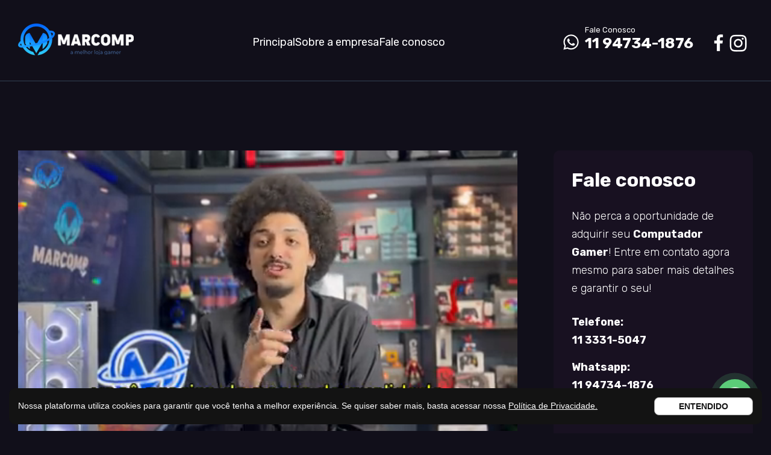

--- FILE ---
content_type: text/html; charset=UTF-8
request_url: http://marcomp.com.br/computador-para-jogos-cidade-dutra-2/
body_size: 11098
content:
<!DOCTYPE html>
<html lang="pt-br">
<head>
	<meta charset="UTF-8">
	<title>Computador para jogos Cidade Dutra</title>
	<meta name="description" content="Há mais de 12 anos no mercado, a Marcomp Informática é uma loja especializada em vendas e montagens de PC gamer, sempre com preços competitivos e garantia.">
	<meta name="keywords" content="Loja de informatica, PC Gamer, Placa de Vídeo, Processador, Gabinete Gamer, Teclado, Mouse, Headset, Fone Gamer, Monitor." /> 
    <meta name="language" content="pt-br" /> 
    <meta name="revisit-after" content="7 days" /> 
    <meta name="distribution" content="global" /> 
    <meta name="audience" content="all" /> 
    <meta name="url" content="https://www.marcomp.com.br" /> 
    <meta name="classification" content="a Marcomp Informática é uma loja especializada em vendas e montagens de PC gamer" /> 
    <meta name="rating" content="general" /> 
    <meta name="author" content="Beehave Marketing" /> 
    <meta name="creator" content="Beehave Marketing" /> 
    <meta name="publisher" content="Beehave Marketing" /> 
    <meta name="copyright" content="Copyright Beehave Marketing" /> 
    <meta name="MSSmartTagsPreventParsing" content="true" /> 	
	<meta name="viewport" content="width=device-width, initial-scale=1, maximum-scale=1">

	<!-- Equiv -->
    <meta http-equiv="pragma" content="no-cache" /> 
    <meta http-equiv="cache-control" content="no-cache" /> 
    <meta http-equiv="expires" content="-1" /> 
    <meta http-equiv="vw96.object type" content="a Marcomp Informática é uma loja especializada em vendas e montagens de PC gamer" /> 
    <meta http-equiv="imagetoolbar" content="no" /> 

    <!-- Facebook -->
	<meta property="og:type" content="website">
    <meta property="og:locale" content="pt_BR">
	<meta property="og:url" content="http://www.marcomp.com.br/" />
	<meta property="og:site_name" content="Marcomp Informática" />
	<meta property="og:title" content="Marcomp Informática" />
	<meta property="og:description" content="a Marcomp Informática é uma loja especializada em vendas e montagens de PC gamer" />

	<!-- Geolocalização -->
	<meta name="DC.title" content="a Marcomp Informática é uma loja especializada em vendas e montagens de PC gamer" />
	<meta name="geo.placename" content="R. Santa Ifigênia, 574 - Santa Ifigênia" />
	<meta name="geo.position" content="-23.537114;-46.640067" />
	<meta name="geo.region" content="BR-SP" />
	<meta name="ICBM" content="-23.537114, -46.640067" /> 
    <meta name="Zipcode" content="01210-000" />	

    <!-- CSS -->
	<link rel="stylesheet" href="http://marcomp.com.br/wp-content/themes/marcomp/css/estilo.css">
	<link rel="stylesheet" href="http://marcomp.com.br/wp-content/themes/marcomp/css/responsivo.css">
	<link rel="stylesheet" href="http://marcomp.com.br/wp-content/themes/marcomp/css/slick.css">
	<link rel="shortcut icon" href="http://marcomp.com.br/wp-content/themes/marcomp/img/marcomp-pc-gamer-computador-santa-ifigenia-favicon.png">  

</head>
<body>
	
	<header>
		<div class="grid">
			<a href="http://marcomp.com.br"><img src="http://marcomp.com.br/wp-content/themes/marcomp/img/marcomp-pc-gamer-computador-santa-ifigenia-logo.png" alt=""></a>
			<ul>
				<li><img src="http://marcomp.com.br/wp-content/themes/marcomp/img/marcomp-pc-gamer-computador-santa-ifigenia-logo.png" alt=""></li>
				<li><a href="http://marcomp.com.br">Principal</a></li>
				<li><a href="http://marcomp.com.br/sobre">Sobre a empresa</a></li>
				<li><a href="http://marcomp.com.br/contato">Fale conosco</a></li>
			</ul>
			<ol>
				<li><a href="https://api.whatsapp.com/send?phone=5511947341876&text=Vim pela pesquisa do Google!" target="_blank"><img src="http://marcomp.com.br/wp-content/themes/marcomp/img/marcomp-pc-gamer-computador-santa-ifigenia-whatsapp.png" alt=""><span>Fale Conosco</span><strong>11 94734-1876</strong></a></li>
				<li><a href="https://www.instagram.com/marcomp.informatica" target="_blank"><img src="http://marcomp.com.br/wp-content/themes/marcomp/img/marcomp-pc-gamer-computador-santa-ifigenia-facebook.png" alt=""></a></li>
				<li><a href="https://www.facebook.com/marcompinformatica" target="_blank"><img src="http://marcomp.com.br/wp-content/themes/marcomp/img/marcomp-pc-gamer-computador-santa-ifigenia-instagram.png" alt=""></a></li>
			</ol>
			<div class="menu"></div>
			<div class="fechar"></div>
		</div>
	</header>
	<section class="conteudo">
			<div class="grid">
				<div>
					
					<video autoplay muted loop controls>
					  <source src="http://marcomp.com.br/wp-content/themes/marcomp/img/video-marcomp.mp4" type="video/mp4">
					</video>
					
					<h2>Computador para jogos Cidade Dutra</h2>

					<p>No mundo acelerado da tecnologia, onde os jogos eletrônicos estão cada vez mais imersivos e desafiadores, a demanda por computadores gamer de alta qualidade está em constante crescimento. Nesse cenário, a Marcomp tem se destacado como uma empresa líder no comércio de <strong>Computador para jogos Cidade Dutra</strong>.</p>

					<p>Com uma equipe de profissionais altamente especializados em <strong>Computador para jogos Cidade Dutra</strong>, a Marcomp oferece soluções personalizadas e sob medida para atender às necessidades dos jogadores mais exigentes.</p>

					<p>Fundada em 2010, a Marcomp surgiu da paixão de um grupo de entusiastas por jogos eletrônicos e tecnologia. Desde então, a empresa tem se dedicado a fornecer <strong>Computador para jogos Cidade Dutra</strong>, acompanhando de perto as rápidas evoluções do mercado gamer. Os valores fundamentais da Marcomp são a inovação, a excelência no atendimento ao cliente e a busca constante pela satisfação do jogador.</p>

					<p>A Marcomp oferece uma ampla gama de produtos para atender às necessidades dos jogadores de todos os níveis de experiência. Seu principal foco está em <strong>Computador para jogos Cidade Dutra</strong>, conhecidos em computadores high-end. Esses equipamentos são cuidadosamente projetados para oferecer o máximo desempenho e qualidade gráfica, proporcionando uma experiência de jogo imersiva e fluida.</p>

					<img class="meio" src="http://marcomp.com.br/wp-content/themes/marcomp/img/marcomp-pc-gamer-computador-santa-ifigenia-gamer-2.png" alt="">					

					<p>Os computadores gamer da Marcomp são construídos com componentes de última geração, como <strong>Computador para jogos Cidade Dutra</strong>. Além disso, a Marcomp oferece uma variedade de opções de personalização, permitindo que os clientes escolham os componentes que melhor se adequam às suas preferências e orçamento.</p>

					<p>O grande diferencial da Marcomp é sua equipe de profissionais especializados em computadores high-end para jogos. Cada membro da equipe possui um profundo conhecimento técnico e uma paixão pelos jogos eletrônicos, o que lhes permite entender as necessidades dos jogadores e orientá-los na escolha do computador ideal.</p>

					<p>Os especialistas da Marcomp acompanham de perto as tendências do mercado de hardware para jogos, mantendo-se atualizados sobre os lançamentos e as inovações mais recentes. Isso lhes permite oferecer orientações precisas e personalizadas aos clientes, garantindo que eles adquiram <strong>Computador para jogos Cidade Dutra</strong> que atenda às suas expectativas em termos de desempenho, qualidade gráfica e durabilidade.</p>

					<p>Além disso, a Marcomp preza pelo bom relacionamento com os clientes. Seus especialistas estão sempre disponíveis para tirar dúvidas, oferecer suporte técnico e fornecer orientações pós-venda. Eles entendem a importância de fornecer um atendimento personalizado e garantir a satisfação dos jogadores, proporcionando uma experiência de compra completa e sem complicações.</p>

					<img class="meio" src="http://marcomp.com.br/wp-content/themes/marcomp/img/marcomp-pc-gamer-computador-santa-ifigenia-gamer-1.png" alt="">	

					<p>A Marcomp também estabeleceu parcerias estratégicas com os principais fabricantes de componentes para jogos do mercado. Essas parcerias garantem que a empresa tenha acesso aos melhores produtos, como <strong>Computador para jogos Cidade Dutra</strong> e ofereça aos seus clientes opções de alta qualidade. Além disso, essas colaborações permitem que a Marcomp esteja na vanguarda das inovações tecnológicas, trazendo para seus clientes as últimas novidades em termos de hardware para jogos.</p>

					<p>A Marcomp é uma empresa renomada no mercado de venda de computadores gamer de alto desempenho. Com uma equipe de profissionais especializados em computadores high-end para jogos, a empresa se destaca por oferecer soluções personalizadas e de alta qualidade para os jogadores mais exigentes. Seus produtos são construídos com componentes de última geração, garantindo um desempenho excepcional e uma experiência de jogo imersiva.</p>

					<p>Além disso, a Marcomp valoriza o relacionamento com seus clientes, oferecendo um atendimento personalizado e suporte técnico especializado. Suas parcerias estratégicas com os principais fabricantes do mercado garantem o acesso às melhores opções de hardware para jogos, como <strong>Computador para jogos Cidade Dutra</strong>. Com uma reputação sólida e um compromisso com a excelência, a Marcomp continua a se destacar como uma referência no setor de computadores gamer.</p>

					<p>Entre em contato conosco hoje mesmo através do telefone 11 3331-5047 e tire suas dúvidas.</p>

					<p>Telefone Fixo: <a href="tel:+551148107370" alt="Marcomp, Pc Gamer, Computador Gamer, Notebook, Desktop, Placa de vídeo, Processador, Memória Ram, Gabinete." title="Marcomp, Computador Gamer, Pc, Notebook, Desktop, Placa de vídeo, Processador, Memória Ram, Gabinete.">11 3331-5047</a></p>

					<p>Whatsapp: <a href="https://api.whatsapp.com/send?phone=5511947341876" target="_blank" alt="Marcomp, Pc Gamer, Computador Gamer, Notebook, Desktop, Placa de vídeo, Processador, Memória Ram, Gabinete." title="Marcomp, Computador Gamer, Pc, Notebook, Desktop, Placa de vídeo, Processador, Memória Ram, Gabinete.">11 94734-1876</a></p>

					<p>Email: <a href="mail:contato@marcomp.com.br" alt="Marcomp, Pc Gamer, Computador Gamer, Notebook, Desktop, Placa de vídeo, Processador, Memória Ram, Gabinete." title="Marcomp, Computador Gamer, Pc, Notebook, Desktop, Placa de vídeo, Processador, Memória Ram, Gabinete.">contato@marcomp.com.br</a></p>
					
					<blockquote>
						<img src="http://marcomp.com.br/wp-content/themes/marcomp/img/marcomp-pc-gamer-computador-santa-ifigenia-pc-01.png" alt="Marcomp, Pc Gamer, Computador Gamer, Notebook, Desktop, Placa de vídeo, Processador, Memória Ram, Gabinete." title="Marcomp, Computador Gamer, Pc, Notebook, Desktop, Placa de vídeo, Processador, Memória Ram, Gabinete.">
						<img src="http://marcomp.com.br/wp-content/themes/marcomp/img/marcomp-pc-gamer-computador-santa-ifigenia-pc-02.png" alt="Marcomp, Pc Gamer, Computador Gamer, Notebook, Desktop, Placa de vídeo, Processador, Memória Ram, Gabinete." title="Marcomp, Computador Gamer, Pc, Notebook, Desktop, Placa de vídeo, Processador, Memória Ram, Gabinete.">
						<img src="http://marcomp.com.br/wp-content/themes/marcomp/img/marcomp-pc-gamer-computador-santa-ifigenia-pc-03.png" alt="Marcomp, Pc Gamer, Computador Gamer, Notebook, Desktop, Placa de vídeo, Processador, Memória Ram, Gabinete." title="Marcomp, Computador Gamer, Pc, Notebook, Desktop, Placa de vídeo, Processador, Memória Ram, Gabinete.">
						<img src="http://marcomp.com.br/wp-content/themes/marcomp/img/marcomp-pc-gamer-computador-santa-ifigenia-pc-04.png" alt="Marcomp, Pc Gamer, Computador Gamer, Notebook, Desktop, Placa de vídeo, Processador, Memória Ram, Gabinete." title="Marcomp, Computador Gamer, Pc, Notebook, Desktop, Placa de vídeo, Processador, Memória Ram, Gabinete.">
						<img src="http://marcomp.com.br/wp-content/themes/marcomp/img/marcomp-pc-gamer-computador-santa-ifigenia-pc-05.png" alt="Marcomp, Pc Gamer, Computador Gamer, Notebook, Desktop, Placa de vídeo, Processador, Memória Ram, Gabinete." title="Marcomp, Computador Gamer, Pc, Notebook, Desktop, Placa de vídeo, Processador, Memória Ram, Gabinete.">
						<img src="http://marcomp.com.br/wp-content/themes/marcomp/img/marcomp-pc-gamer-computador-santa-ifigenia-pc-06.png" alt="Marcomp, Pc Gamer, Computador Gamer, Notebook, Desktop, Placa de vídeo, Processador, Memória Ram, Gabinete." title="Marcomp, Computador Gamer, Pc, Notebook, Desktop, Placa de vídeo, Processador, Memória Ram, Gabinete.">
						<img src="http://marcomp.com.br/wp-content/themes/marcomp/img/marcomp-pc-gamer-computador-santa-ifigenia-pc-07.png" alt="Marcomp, Pc Gamer, Computador Gamer, Notebook, Desktop, Placa de vídeo, Processador, Memória Ram, Gabinete." title="Marcomp, Computador Gamer, Pc, Notebook, Desktop, Placa de vídeo, Processador, Memória Ram, Gabinete.">
						<img src="http://marcomp.com.br/wp-content/themes/marcomp/img/marcomp-pc-gamer-computador-santa-ifigenia-pc-08.png" alt="Marcomp, Pc Gamer, Computador Gamer, Notebook, Desktop, Placa de vídeo, Processador, Memória Ram, Gabinete." title="Marcomp, Computador Gamer, Pc, Notebook, Desktop, Placa de vídeo, Processador, Memória Ram, Gabinete.">					
					</blockquote>			

					<h4>Compre seu PC Gamer de qualquer lugar do Brasil</h4>
					<ul class="regioes">
						<li>Acre</li>
						<li>Alagoas</li>
						<li>Amapá</li>
						<li>Amazonas</li>
						<li>Bahia</li>
						<li>Ceará</li>
						<li>Distrito Federal</li>
						<li>Espírito Santo</li>
						<li>Goiás</li>
						<li>Maranhão</li>
						<li>Mato Grosso</li>
						<li>Mato Grosso do Sul</li>
						<li>Minas Gerais</li>
						<li>Pará</li>
						<li>Paraíba</li>
						<li>Paraná</li>
						<li>Pernambuco</li>
						<li>Piauí</li>
						<li>Rio de Janeiro</li>
						<li>Rio Grande do Norte</li>
						<li>Rio Grande do Sul</li>
						<li>Rondônia</li>
						<li>Roraima</li>
						<li>Santa Catarina</li>
						<li>São Paulo</li>
						<li>Sergipe</li>
						<li>Tocantins</li>
					</ul>			

					<h4>Porque ter um PC Gamer</h4>
					
					<h5>Desempenho personalizado</h5>
					<p>Ao montar seu próprio computador gamer, você tem controle total sobre os componentes utilizados, permitindo personalizar e otimizar o desempenho de acordo com suas necessidades e preferências. Você pode escolher os melhores processadores, placas de vídeo, memória RAM e outros componentes de alta qualidade para obter um desempenho superior nos jogos.</p>

					<h5>Atualizações e flexibilidade</h5>
					<p>Montar um computador gamer permite que você faça atualizações futuras conforme necessário. À medida que novos jogos e tecnologias são lançados, você pode trocar ou atualizar componentes específicos para manter seu sistema atualizado e compatível com os requisitos dos jogos mais recentes.</p>

					<h5>Custo-benefício</h5>
					<p>Montar um computador gamer pode ser mais econômico em comparação com a compra de um pré-fabricado equivalente. Ao escolher componentes individualmente, você tem a possibilidade de pesquisar e encontrar opções de melhor custo-benefício, aproveitando promoções e evitando pagar por recursos desnecessários.</p>

					<h5>Personalização estética</h5>
					<p>Ao montar seu próprio computador gamer, você tem a liberdade de escolher o gabinete, os coolers, os cabos e outros elementos visuais para criar um sistema que reflita seu estilo e preferências. Isso permite criar um setup único e personalizado.</p>

					<h5>Aprendizado e experiência</h5>
					<p>Montar um computador gamer é uma oportunidade de aprender sobre os componentes internos do sistema, sua compatibilidade e funcionamento. É uma experiência educativa e gratificante, que pode aumentar seus conhecimentos em hardware de computador e até mesmo fornecer habilidades úteis na resolução de problemas e manutenção do sistema.</p>
					
					<p>Entre em contato conosco hoje mesmo através do telefone 11 3331-5047 e tire suas dúvidas.</p>

					<p>Telefone Fixo: <a href="tel:+551133315047" alt="Marcomp, Pc Gamer, Computador Gamer, Notebook, Desktop, Placa de vídeo, Processador, Memória Ram, Gabinete." title="Marcomp, Computador Gamer, Pc, Notebook, Desktop, Placa de vídeo, Processador, Memória Ram, Gabinete.">11 3331-5047</a></p>

					<p>Whatsapp: <a href="https://api.whatsapp.com/send?phone=5511947341876" target="_blank" alt="Marcomp, Pc Gamer, Computador Gamer, Notebook, Desktop, Placa de vídeo, Processador, Memória Ram, Gabinete." title="Marcomp, Computador Gamer, Pc, Notebook, Desktop, Placa de vídeo, Processador, Memória Ram, Gabinete.">11 94734-1876</a></p>

					<p>Email: <a href="mail:contato@marcomp.com.br" alt="Marcomp, Pc Gamer, Computador Gamer, Notebook, Desktop, Placa de vídeo, Processador, Memória Ram, Gabinete." title="Marcomp, Computador Gamer, Pc, Notebook, Desktop, Placa de vídeo, Processador, Memória Ram, Gabinete.">contato@marcomp.com.br</a></p>		
					
					<h4>Produtos mais vistos</h4>
					<article>
						<ul>
																					<li><a href="http://marcomp.com.br/comprar-pc-gamer-vila-nova-mazzei/" alt="Marcomp, Pc Gamer, Computador Gamer, Notebook, Desktop, Placa de vídeo, Processador, Memória Ram, Gabinete." title="Marcomp, Computador Gamer, Pc, Notebook, Desktop, Placa de vídeo, Processador, Memória Ram, Gabinete.">Comprar PC Gamer Vila Nova Mazzei</a></li>
														<li><a href="http://marcomp.com.br/montar-pc-gamer-vila-gertrudes-zona-sul/" alt="Marcomp, Pc Gamer, Computador Gamer, Notebook, Desktop, Placa de vídeo, Processador, Memória Ram, Gabinete." title="Marcomp, Computador Gamer, Pc, Notebook, Desktop, Placa de vídeo, Processador, Memória Ram, Gabinete.">Montar PC Gamer Vila Gertrudes-Zona Sul</a></li>
														<li><a href="http://marcomp.com.br/comprar-pc-gamer-vila-fatima/" alt="Marcomp, Pc Gamer, Computador Gamer, Notebook, Desktop, Placa de vídeo, Processador, Memória Ram, Gabinete." title="Marcomp, Computador Gamer, Pc, Notebook, Desktop, Placa de vídeo, Processador, Memória Ram, Gabinete.">Comprar PC Gamer Vila Fátima</a></li>
														<li><a href="http://marcomp.com.br/comprar-pc-gamer-vila-matias/" alt="Marcomp, Pc Gamer, Computador Gamer, Notebook, Desktop, Placa de vídeo, Processador, Memória Ram, Gabinete." title="Marcomp, Computador Gamer, Pc, Notebook, Desktop, Placa de vídeo, Processador, Memória Ram, Gabinete.">Comprar PC Gamer Vila Matias</a></li>
														<li><a href="http://marcomp.com.br/computador-para-jogos-vila-irene-2/" alt="Marcomp, Pc Gamer, Computador Gamer, Notebook, Desktop, Placa de vídeo, Processador, Memória Ram, Gabinete." title="Marcomp, Computador Gamer, Pc, Notebook, Desktop, Placa de vídeo, Processador, Memória Ram, Gabinete.">Computador para jogos Vila Irene</a></li>
														<li><a href="http://marcomp.com.br/comprar-pc-gamer-aricanduva/" alt="Marcomp, Pc Gamer, Computador Gamer, Notebook, Desktop, Placa de vídeo, Processador, Memória Ram, Gabinete." title="Marcomp, Computador Gamer, Pc, Notebook, Desktop, Placa de vídeo, Processador, Memória Ram, Gabinete.">Comprar PC Gamer Aricanduva</a></li>
														<li><a href="http://marcomp.com.br/comprar-pc-gamer-vila-romana/" alt="Marcomp, Pc Gamer, Computador Gamer, Notebook, Desktop, Placa de vídeo, Processador, Memória Ram, Gabinete." title="Marcomp, Computador Gamer, Pc, Notebook, Desktop, Placa de vídeo, Processador, Memória Ram, Gabinete.">Comprar PC Gamer Vila Romana</a></li>
														<li><a href="http://marcomp.com.br/comprar-pc-gamer-vila-taiacupeba/" alt="Marcomp, Pc Gamer, Computador Gamer, Notebook, Desktop, Placa de vídeo, Processador, Memória Ram, Gabinete." title="Marcomp, Computador Gamer, Pc, Notebook, Desktop, Placa de vídeo, Processador, Memória Ram, Gabinete.">Comprar PC Gamer Vila Taiaçupeba</a></li>
														<li><a href="http://marcomp.com.br/comprar-pc-gamer-vila-parque-jabaquara/" alt="Marcomp, Pc Gamer, Computador Gamer, Notebook, Desktop, Placa de vídeo, Processador, Memória Ram, Gabinete." title="Marcomp, Computador Gamer, Pc, Notebook, Desktop, Placa de vídeo, Processador, Memória Ram, Gabinete.">Comprar PC Gamer Vila Parque Jabaquara</a></li>
														<li><a href="http://marcomp.com.br/loja-de-pc-gamer-itaim-paulista/" alt="Marcomp, Pc Gamer, Computador Gamer, Notebook, Desktop, Placa de vídeo, Processador, Memória Ram, Gabinete." title="Marcomp, Computador Gamer, Pc, Notebook, Desktop, Placa de vídeo, Processador, Memória Ram, Gabinete.">Loja de PC Gamer Itaim Paulista</a></li>
														<li><a href="http://marcomp.com.br/montar-pc-gamer-interlagos/" alt="Marcomp, Pc Gamer, Computador Gamer, Notebook, Desktop, Placa de vídeo, Processador, Memória Ram, Gabinete." title="Marcomp, Computador Gamer, Pc, Notebook, Desktop, Placa de vídeo, Processador, Memória Ram, Gabinete.">Montar PC Gamer Interlagos</a></li>
														<li><a href="http://marcomp.com.br/pc-gamer-piqueri/" alt="Marcomp, Pc Gamer, Computador Gamer, Notebook, Desktop, Placa de vídeo, Processador, Memória Ram, Gabinete." title="Marcomp, Computador Gamer, Pc, Notebook, Desktop, Placa de vídeo, Processador, Memória Ram, Gabinete.">PC Gamer Piqueri</a></li>
														<li><a href="http://marcomp.com.br/loja-de-pc-gamer-vila-popular/" alt="Marcomp, Pc Gamer, Computador Gamer, Notebook, Desktop, Placa de vídeo, Processador, Memória Ram, Gabinete." title="Marcomp, Computador Gamer, Pc, Notebook, Desktop, Placa de vídeo, Processador, Memória Ram, Gabinete.">Loja de PC Gamer Vila Popular</a></li>
														<li><a href="http://marcomp.com.br/computador-para-jogos-vila-invernada-2/" alt="Marcomp, Pc Gamer, Computador Gamer, Notebook, Desktop, Placa de vídeo, Processador, Memória Ram, Gabinete." title="Marcomp, Computador Gamer, Pc, Notebook, Desktop, Placa de vídeo, Processador, Memória Ram, Gabinete.">Computador para jogos Vila Invernada</a></li>
														<li><a href="http://marcomp.com.br/loja-de-pc-gamer-vila-matilde/" alt="Marcomp, Pc Gamer, Computador Gamer, Notebook, Desktop, Placa de vídeo, Processador, Memória Ram, Gabinete." title="Marcomp, Computador Gamer, Pc, Notebook, Desktop, Placa de vídeo, Processador, Memória Ram, Gabinete.">Loja de PC Gamer Vila Matilde</a></li>
														<li><a href="http://marcomp.com.br/comprar-pc-gamer-vila-sonia/" alt="Marcomp, Pc Gamer, Computador Gamer, Notebook, Desktop, Placa de vídeo, Processador, Memória Ram, Gabinete." title="Marcomp, Computador Gamer, Pc, Notebook, Desktop, Placa de vídeo, Processador, Memória Ram, Gabinete.">Comprar PC Gamer Vila Sônia</a></li>
														<li><a href="http://marcomp.com.br/pc-gamer-vila-prudente/" alt="Marcomp, Pc Gamer, Computador Gamer, Notebook, Desktop, Placa de vídeo, Processador, Memória Ram, Gabinete." title="Marcomp, Computador Gamer, Pc, Notebook, Desktop, Placa de vídeo, Processador, Memória Ram, Gabinete.">PC Gamer Vila Prudente</a></li>
														<li><a href="http://marcomp.com.br/computador-para-jogos-jardim-america-2/" alt="Marcomp, Pc Gamer, Computador Gamer, Notebook, Desktop, Placa de vídeo, Processador, Memória Ram, Gabinete." title="Marcomp, Computador Gamer, Pc, Notebook, Desktop, Placa de vídeo, Processador, Memória Ram, Gabinete.">Computador para jogos Jardim América</a></li>
														<li><a href="http://marcomp.com.br/computador-para-jogos-vila-euclides-2/" alt="Marcomp, Pc Gamer, Computador Gamer, Notebook, Desktop, Placa de vídeo, Processador, Memória Ram, Gabinete." title="Marcomp, Computador Gamer, Pc, Notebook, Desktop, Placa de vídeo, Processador, Memória Ram, Gabinete.">Computador para jogos Vila Euclides</a></li>
														<li><a href="http://marcomp.com.br/comprar-pc-gamer-vila-tomas/" alt="Marcomp, Pc Gamer, Computador Gamer, Notebook, Desktop, Placa de vídeo, Processador, Memória Ram, Gabinete." title="Marcomp, Computador Gamer, Pc, Notebook, Desktop, Placa de vídeo, Processador, Memória Ram, Gabinete.">Comprar PC Gamer Vila Tomás</a></li>
														<li><a href="http://marcomp.com.br/montar-pc-gamer-vila-pereira-neto/" alt="Marcomp, Pc Gamer, Computador Gamer, Notebook, Desktop, Placa de vídeo, Processador, Memória Ram, Gabinete." title="Marcomp, Computador Gamer, Pc, Notebook, Desktop, Placa de vídeo, Processador, Memória Ram, Gabinete.">Montar PC Gamer Vila Pereira Neto</a></li>
														<li><a href="http://marcomp.com.br/computador-para-jogos-vila-prudente/" alt="Marcomp, Pc Gamer, Computador Gamer, Notebook, Desktop, Placa de vídeo, Processador, Memória Ram, Gabinete." title="Marcomp, Computador Gamer, Pc, Notebook, Desktop, Placa de vídeo, Processador, Memória Ram, Gabinete.">Computador para jogos Vila Prudente</a></li>
														<li><a href="http://marcomp.com.br/loja-de-pc-gamer-vila-buenos-aires/" alt="Marcomp, Pc Gamer, Computador Gamer, Notebook, Desktop, Placa de vídeo, Processador, Memória Ram, Gabinete." title="Marcomp, Computador Gamer, Pc, Notebook, Desktop, Placa de vídeo, Processador, Memória Ram, Gabinete.">Loja de PC Gamer Vila Buenos Aires</a></li>
														<li><a href="http://marcomp.com.br/montar-pc-gamer-vila-vessoni/" alt="Marcomp, Pc Gamer, Computador Gamer, Notebook, Desktop, Placa de vídeo, Processador, Memória Ram, Gabinete." title="Marcomp, Computador Gamer, Pc, Notebook, Desktop, Placa de vídeo, Processador, Memória Ram, Gabinete.">Montar PC Gamer Vila Vessoni</a></li>
														<li><a href="http://marcomp.com.br/comprar-pc-gamer-vila-sarney/" alt="Marcomp, Pc Gamer, Computador Gamer, Notebook, Desktop, Placa de vídeo, Processador, Memória Ram, Gabinete." title="Marcomp, Computador Gamer, Pc, Notebook, Desktop, Placa de vídeo, Processador, Memória Ram, Gabinete.">Comprar PC Gamer Vila Sarney</a></li>
														<li><a href="http://marcomp.com.br/montar-pc-gamer-santana/" alt="Marcomp, Pc Gamer, Computador Gamer, Notebook, Desktop, Placa de vídeo, Processador, Memória Ram, Gabinete." title="Marcomp, Computador Gamer, Pc, Notebook, Desktop, Placa de vídeo, Processador, Memória Ram, Gabinete.">Montar PC Gamer Santana</a></li>
														<li><a href="http://marcomp.com.br/comprar-pc-gamer-vila-prudente/" alt="Marcomp, Pc Gamer, Computador Gamer, Notebook, Desktop, Placa de vídeo, Processador, Memória Ram, Gabinete." title="Marcomp, Computador Gamer, Pc, Notebook, Desktop, Placa de vídeo, Processador, Memória Ram, Gabinete.">Comprar PC Gamer Vila Prudente</a></li>
														<li><a href="http://marcomp.com.br/montar-pc-gamer-horto-florestal/" alt="Marcomp, Pc Gamer, Computador Gamer, Notebook, Desktop, Placa de vídeo, Processador, Memória Ram, Gabinete." title="Marcomp, Computador Gamer, Pc, Notebook, Desktop, Placa de vídeo, Processador, Memória Ram, Gabinete.">Montar PC Gamer Horto Florestal</a></li>
														<li><a href="http://marcomp.com.br/computador-para-jogos-mboi-mirim/" alt="Marcomp, Pc Gamer, Computador Gamer, Notebook, Desktop, Placa de vídeo, Processador, Memória Ram, Gabinete." title="Marcomp, Computador Gamer, Pc, Notebook, Desktop, Placa de vídeo, Processador, Memória Ram, Gabinete.">Computador para jogos MBoi Mirim</a></li>
														<li><a href="http://marcomp.com.br/computador-para-jogos-sumarezinho/" alt="Marcomp, Pc Gamer, Computador Gamer, Notebook, Desktop, Placa de vídeo, Processador, Memória Ram, Gabinete." title="Marcomp, Computador Gamer, Pc, Notebook, Desktop, Placa de vídeo, Processador, Memória Ram, Gabinete.">Computador para jogos Sumarezinho</a></li>
														<li><a href="http://marcomp.com.br/pc-gamer-vila-munhoz/" alt="Marcomp, Pc Gamer, Computador Gamer, Notebook, Desktop, Placa de vídeo, Processador, Memória Ram, Gabinete." title="Marcomp, Computador Gamer, Pc, Notebook, Desktop, Placa de vídeo, Processador, Memória Ram, Gabinete.">PC Gamer Vila Munhoz</a></li>
														<li><a href="http://marcomp.com.br/computador-para-jogos-vila-paz-2/" alt="Marcomp, Pc Gamer, Computador Gamer, Notebook, Desktop, Placa de vídeo, Processador, Memória Ram, Gabinete." title="Marcomp, Computador Gamer, Pc, Notebook, Desktop, Placa de vídeo, Processador, Memória Ram, Gabinete.">Computador para jogos Vila Paz</a></li>
														<li><a href="http://marcomp.com.br/comprar-pc-gamer-vila-bela/" alt="Marcomp, Pc Gamer, Computador Gamer, Notebook, Desktop, Placa de vídeo, Processador, Memória Ram, Gabinete." title="Marcomp, Computador Gamer, Pc, Notebook, Desktop, Placa de vídeo, Processador, Memória Ram, Gabinete.">Comprar PC Gamer Vila Bela</a></li>
														<li><a href="http://marcomp.com.br/pc-gamer-vila-centenario/" alt="Marcomp, Pc Gamer, Computador Gamer, Notebook, Desktop, Placa de vídeo, Processador, Memória Ram, Gabinete." title="Marcomp, Computador Gamer, Pc, Notebook, Desktop, Placa de vídeo, Processador, Memória Ram, Gabinete.">PC Gamer Vila Centenário</a></li>
														<li><a href="http://marcomp.com.br/computador-para-jogos-vila-mariana/" alt="Marcomp, Pc Gamer, Computador Gamer, Notebook, Desktop, Placa de vídeo, Processador, Memória Ram, Gabinete." title="Marcomp, Computador Gamer, Pc, Notebook, Desktop, Placa de vídeo, Processador, Memória Ram, Gabinete.">Computador para jogos Vila Mariana</a></li>
														<li><a href="http://marcomp.com.br/computador-para-jogos-bonsucesso/" alt="Marcomp, Pc Gamer, Computador Gamer, Notebook, Desktop, Placa de vídeo, Processador, Memória Ram, Gabinete." title="Marcomp, Computador Gamer, Pc, Notebook, Desktop, Placa de vídeo, Processador, Memória Ram, Gabinete.">Computador para jogos Bonsucesso</a></li>
														<li><a href="http://marcomp.com.br/montar-pc-gamer-tucuruvi/" alt="Marcomp, Pc Gamer, Computador Gamer, Notebook, Desktop, Placa de vídeo, Processador, Memória Ram, Gabinete." title="Marcomp, Computador Gamer, Pc, Notebook, Desktop, Placa de vídeo, Processador, Memória Ram, Gabinete.">Montar PC Gamer Tucuruvi</a></li>
														<li><a href="http://marcomp.com.br/computador-para-jogos-vila-romero/" alt="Marcomp, Pc Gamer, Computador Gamer, Notebook, Desktop, Placa de vídeo, Processador, Memória Ram, Gabinete." title="Marcomp, Computador Gamer, Pc, Notebook, Desktop, Placa de vídeo, Processador, Memória Ram, Gabinete.">Computador para jogos Vila Romero</a></li>
														<li><a href="http://marcomp.com.br/loja-de-pc-gamer-jardim-america/" alt="Marcomp, Pc Gamer, Computador Gamer, Notebook, Desktop, Placa de vídeo, Processador, Memória Ram, Gabinete." title="Marcomp, Computador Gamer, Pc, Notebook, Desktop, Placa de vídeo, Processador, Memória Ram, Gabinete.">Loja de PC Gamer Jardim América</a></li>
														<li><a href="http://marcomp.com.br/computador-para-jogos-parelheiros-2/" alt="Marcomp, Pc Gamer, Computador Gamer, Notebook, Desktop, Placa de vídeo, Processador, Memória Ram, Gabinete." title="Marcomp, Computador Gamer, Pc, Notebook, Desktop, Placa de vídeo, Processador, Memória Ram, Gabinete.">Computador para jogos Parelheiros</a></li>
														<li><a href="http://marcomp.com.br/montar-pc-gamer-vila-esperanca/" alt="Marcomp, Pc Gamer, Computador Gamer, Notebook, Desktop, Placa de vídeo, Processador, Memória Ram, Gabinete." title="Marcomp, Computador Gamer, Pc, Notebook, Desktop, Placa de vídeo, Processador, Memória Ram, Gabinete.">Montar PC Gamer Vila Esperança</a></li>
														<li><a href="http://marcomp.com.br/loja-de-pc-gamer-vila-granada/" alt="Marcomp, Pc Gamer, Computador Gamer, Notebook, Desktop, Placa de vídeo, Processador, Memória Ram, Gabinete." title="Marcomp, Computador Gamer, Pc, Notebook, Desktop, Placa de vídeo, Processador, Memória Ram, Gabinete.">Loja de PC Gamer Vila Granada</a></li>
														<li><a href="http://marcomp.com.br/comprar-pc-gamer-vila-nova-cachoeirinha/" alt="Marcomp, Pc Gamer, Computador Gamer, Notebook, Desktop, Placa de vídeo, Processador, Memória Ram, Gabinete." title="Marcomp, Computador Gamer, Pc, Notebook, Desktop, Placa de vídeo, Processador, Memória Ram, Gabinete.">Comprar PC Gamer Vila Nova Cachoeirinha</a></li>
														<li><a href="http://marcomp.com.br/montar-pc-gamer-pirituba/" alt="Marcomp, Pc Gamer, Computador Gamer, Notebook, Desktop, Placa de vídeo, Processador, Memória Ram, Gabinete." title="Marcomp, Computador Gamer, Pc, Notebook, Desktop, Placa de vídeo, Processador, Memória Ram, Gabinete.">Montar PC Gamer Pirituba</a></li>
														<li><a href="http://marcomp.com.br/pc-gamer-tremembe/" alt="Marcomp, Pc Gamer, Computador Gamer, Notebook, Desktop, Placa de vídeo, Processador, Memória Ram, Gabinete." title="Marcomp, Computador Gamer, Pc, Notebook, Desktop, Placa de vídeo, Processador, Memória Ram, Gabinete.">PC Gamer Tremembé</a></li>
														<li><a href="http://marcomp.com.br/computador-para-jogos-vila-bertioga/" alt="Marcomp, Pc Gamer, Computador Gamer, Notebook, Desktop, Placa de vídeo, Processador, Memória Ram, Gabinete." title="Marcomp, Computador Gamer, Pc, Notebook, Desktop, Placa de vídeo, Processador, Memória Ram, Gabinete.">Computador para jogos Vila Bertioga</a></li>
														<li><a href="http://marcomp.com.br/montar-pc-gamer-sapopemba/" alt="Marcomp, Pc Gamer, Computador Gamer, Notebook, Desktop, Placa de vídeo, Processador, Memória Ram, Gabinete." title="Marcomp, Computador Gamer, Pc, Notebook, Desktop, Placa de vídeo, Processador, Memória Ram, Gabinete.">Montar PC Gamer Sapopemba</a></li>
														<li><a href="http://marcomp.com.br/pc-gamer-lajeado/" alt="Marcomp, Pc Gamer, Computador Gamer, Notebook, Desktop, Placa de vídeo, Processador, Memória Ram, Gabinete." title="Marcomp, Computador Gamer, Pc, Notebook, Desktop, Placa de vídeo, Processador, Memória Ram, Gabinete.">PC Gamer Lajeado</a></li>
														<li><a href="http://marcomp.com.br/montar-pc-gamer-vila-campestre/" alt="Marcomp, Pc Gamer, Computador Gamer, Notebook, Desktop, Placa de vídeo, Processador, Memória Ram, Gabinete." title="Marcomp, Computador Gamer, Pc, Notebook, Desktop, Placa de vídeo, Processador, Memória Ram, Gabinete.">Montar PC Gamer Vila Campestre</a></li>
														<li><a href="http://marcomp.com.br/computador-para-jogos-vila-universitaria/" alt="Marcomp, Pc Gamer, Computador Gamer, Notebook, Desktop, Placa de vídeo, Processador, Memória Ram, Gabinete." title="Marcomp, Computador Gamer, Pc, Notebook, Desktop, Placa de vídeo, Processador, Memória Ram, Gabinete.">Computador para jogos Vila Universitária</a></li>
														<li><a href="http://marcomp.com.br/computador-para-jogos-vila-anglo-brasileira/" alt="Marcomp, Pc Gamer, Computador Gamer, Notebook, Desktop, Placa de vídeo, Processador, Memória Ram, Gabinete." title="Marcomp, Computador Gamer, Pc, Notebook, Desktop, Placa de vídeo, Processador, Memória Ram, Gabinete.">Computador para jogos Vila Anglo Brasileira</a></li>
														<li><a href="http://marcomp.com.br/computador-para-jogos-vila-pereira-neto-2/" alt="Marcomp, Pc Gamer, Computador Gamer, Notebook, Desktop, Placa de vídeo, Processador, Memória Ram, Gabinete." title="Marcomp, Computador Gamer, Pc, Notebook, Desktop, Placa de vídeo, Processador, Memória Ram, Gabinete.">Computador para jogos Vila Pereira Neto</a></li>
														<li><a href="http://marcomp.com.br/pc-gamer-parada-inglesa/" alt="Marcomp, Pc Gamer, Computador Gamer, Notebook, Desktop, Placa de vídeo, Processador, Memória Ram, Gabinete." title="Marcomp, Computador Gamer, Pc, Notebook, Desktop, Placa de vídeo, Processador, Memória Ram, Gabinete.">PC Gamer Parada Inglesa</a></li>
														<li><a href="http://marcomp.com.br/pc-gamer-vila-uniao/" alt="Marcomp, Pc Gamer, Computador Gamer, Notebook, Desktop, Placa de vídeo, Processador, Memória Ram, Gabinete." title="Marcomp, Computador Gamer, Pc, Notebook, Desktop, Placa de vídeo, Processador, Memória Ram, Gabinete.">PC Gamer Vila União</a></li>
														<li><a href="http://marcomp.com.br/computador-para-jogos-vila-joana/" alt="Marcomp, Pc Gamer, Computador Gamer, Notebook, Desktop, Placa de vídeo, Processador, Memória Ram, Gabinete." title="Marcomp, Computador Gamer, Pc, Notebook, Desktop, Placa de vídeo, Processador, Memória Ram, Gabinete.">Computador para jogos Vila Joana</a></li>
														<li><a href="http://marcomp.com.br/pc-gamer-parelheiros/" alt="Marcomp, Pc Gamer, Computador Gamer, Notebook, Desktop, Placa de vídeo, Processador, Memória Ram, Gabinete." title="Marcomp, Computador Gamer, Pc, Notebook, Desktop, Placa de vídeo, Processador, Memória Ram, Gabinete.">PC Gamer Parelheiros</a></li>
														<li><a href="http://marcomp.com.br/comprar-pc-gamer-vila-iorio/" alt="Marcomp, Pc Gamer, Computador Gamer, Notebook, Desktop, Placa de vídeo, Processador, Memória Ram, Gabinete." title="Marcomp, Computador Gamer, Pc, Notebook, Desktop, Placa de vídeo, Processador, Memória Ram, Gabinete.">Comprar PC Gamer Vila Iório</a></li>
														<li><a href="http://marcomp.com.br/montar-pc-gamer-sacoma/" alt="Marcomp, Pc Gamer, Computador Gamer, Notebook, Desktop, Placa de vídeo, Processador, Memória Ram, Gabinete." title="Marcomp, Computador Gamer, Pc, Notebook, Desktop, Placa de vídeo, Processador, Memória Ram, Gabinete.">Montar PC Gamer Sacomã</a></li>
														<li><a href="http://marcomp.com.br/loja-de-pc-gamer-vila-romero/" alt="Marcomp, Pc Gamer, Computador Gamer, Notebook, Desktop, Placa de vídeo, Processador, Memória Ram, Gabinete." title="Marcomp, Computador Gamer, Pc, Notebook, Desktop, Placa de vídeo, Processador, Memória Ram, Gabinete.">Loja de PC Gamer Vila Romero</a></li>
														<li><a href="http://marcomp.com.br/comprar-pc-gamer-vila-medeiros/" alt="Marcomp, Pc Gamer, Computador Gamer, Notebook, Desktop, Placa de vídeo, Processador, Memória Ram, Gabinete." title="Marcomp, Computador Gamer, Pc, Notebook, Desktop, Placa de vídeo, Processador, Memória Ram, Gabinete.">Comprar PC Gamer Vila Medeiros</a></li>
														<li><a href="http://marcomp.com.br/montar-pc-gamer-vila-tiradentes/" alt="Marcomp, Pc Gamer, Computador Gamer, Notebook, Desktop, Placa de vídeo, Processador, Memória Ram, Gabinete." title="Marcomp, Computador Gamer, Pc, Notebook, Desktop, Placa de vídeo, Processador, Memória Ram, Gabinete.">Montar PC Gamer Vila Tiradentes</a></li>
														<li><a href="http://marcomp.com.br/loja-de-pc-gamer-sao-domingos/" alt="Marcomp, Pc Gamer, Computador Gamer, Notebook, Desktop, Placa de vídeo, Processador, Memória Ram, Gabinete." title="Marcomp, Computador Gamer, Pc, Notebook, Desktop, Placa de vídeo, Processador, Memória Ram, Gabinete.">Loja de PC Gamer São Domingos</a></li>
														<li><a href="http://marcomp.com.br/comprar-pc-gamer-vila-tatuape/" alt="Marcomp, Pc Gamer, Computador Gamer, Notebook, Desktop, Placa de vídeo, Processador, Memória Ram, Gabinete." title="Marcomp, Computador Gamer, Pc, Notebook, Desktop, Placa de vídeo, Processador, Memória Ram, Gabinete.">Comprar PC Gamer Vila Tatuapé</a></li>
														<li><a href="http://marcomp.com.br/computador-para-jogos-vila-estrela-2/" alt="Marcomp, Pc Gamer, Computador Gamer, Notebook, Desktop, Placa de vídeo, Processador, Memória Ram, Gabinete." title="Marcomp, Computador Gamer, Pc, Notebook, Desktop, Placa de vídeo, Processador, Memória Ram, Gabinete.">Computador para jogos Vila Estrela</a></li>
														<li><a href="http://marcomp.com.br/computador-para-jogos-vila-nova-curuca-2/" alt="Marcomp, Pc Gamer, Computador Gamer, Notebook, Desktop, Placa de vídeo, Processador, Memória Ram, Gabinete." title="Marcomp, Computador Gamer, Pc, Notebook, Desktop, Placa de vídeo, Processador, Memória Ram, Gabinete.">Computador para jogos Vila Nova Curuçá</a></li>
														<li><a href="http://marcomp.com.br/comprar-pc-gamer-cidade-patriarca/" alt="Marcomp, Pc Gamer, Computador Gamer, Notebook, Desktop, Placa de vídeo, Processador, Memória Ram, Gabinete." title="Marcomp, Computador Gamer, Pc, Notebook, Desktop, Placa de vídeo, Processador, Memória Ram, Gabinete.">Comprar PC Gamer Cidade Patriarca</a></li>
														<li><a href="http://marcomp.com.br/comprar-pc-gamer-bonsucesso/" alt="Marcomp, Pc Gamer, Computador Gamer, Notebook, Desktop, Placa de vídeo, Processador, Memória Ram, Gabinete." title="Marcomp, Computador Gamer, Pc, Notebook, Desktop, Placa de vídeo, Processador, Memória Ram, Gabinete.">Comprar PC Gamer Bonsucesso</a></li>
														<li><a href="http://marcomp.com.br/montar-pc-gamer-vila-helena/" alt="Marcomp, Pc Gamer, Computador Gamer, Notebook, Desktop, Placa de vídeo, Processador, Memória Ram, Gabinete." title="Marcomp, Computador Gamer, Pc, Notebook, Desktop, Placa de vídeo, Processador, Memória Ram, Gabinete.">Montar PC Gamer Vila Helena</a></li>
														<li><a href="http://marcomp.com.br/computador-para-jogos-vila-gomes-cardim-2/" alt="Marcomp, Pc Gamer, Computador Gamer, Notebook, Desktop, Placa de vídeo, Processador, Memória Ram, Gabinete." title="Marcomp, Computador Gamer, Pc, Notebook, Desktop, Placa de vídeo, Processador, Memória Ram, Gabinete.">Computador para jogos Vila Gomes Cardim</a></li>
														<li><a href="http://marcomp.com.br/pc-gamer-bela-vista/" alt="Marcomp, Pc Gamer, Computador Gamer, Notebook, Desktop, Placa de vídeo, Processador, Memória Ram, Gabinete." title="Marcomp, Computador Gamer, Pc, Notebook, Desktop, Placa de vídeo, Processador, Memória Ram, Gabinete.">PC Gamer Bela Vista</a></li>
														<li><a href="http://marcomp.com.br/pc-gamer-vila-cisper/" alt="Marcomp, Pc Gamer, Computador Gamer, Notebook, Desktop, Placa de vídeo, Processador, Memória Ram, Gabinete." title="Marcomp, Computador Gamer, Pc, Notebook, Desktop, Placa de vídeo, Processador, Memória Ram, Gabinete.">PC Gamer Vila Cisper</a></li>
														<li><a href="http://marcomp.com.br/montar-pc-gamer-vila-gomes-rua-rodovalho/" alt="Marcomp, Pc Gamer, Computador Gamer, Notebook, Desktop, Placa de vídeo, Processador, Memória Ram, Gabinete." title="Marcomp, Computador Gamer, Pc, Notebook, Desktop, Placa de vídeo, Processador, Memória Ram, Gabinete.">Montar PC Gamer Vila Gomes-Rua Rodovalho</a></li>
														<li><a href="http://marcomp.com.br/comprar-pc-gamer-vila-costa-melo/" alt="Marcomp, Pc Gamer, Computador Gamer, Notebook, Desktop, Placa de vídeo, Processador, Memória Ram, Gabinete." title="Marcomp, Computador Gamer, Pc, Notebook, Desktop, Placa de vídeo, Processador, Memória Ram, Gabinete.">Comprar PC Gamer Vila Costa Melo</a></li>
														<li><a href="http://marcomp.com.br/loja-de-pc-gamer-vila-carmosina/" alt="Marcomp, Pc Gamer, Computador Gamer, Notebook, Desktop, Placa de vídeo, Processador, Memória Ram, Gabinete." title="Marcomp, Computador Gamer, Pc, Notebook, Desktop, Placa de vídeo, Processador, Memória Ram, Gabinete.">Loja de PC Gamer Vila Carmosina</a></li>
														<li><a href="http://marcomp.com.br/pc-gamer-socorro/" alt="Marcomp, Pc Gamer, Computador Gamer, Notebook, Desktop, Placa de vídeo, Processador, Memória Ram, Gabinete." title="Marcomp, Computador Gamer, Pc, Notebook, Desktop, Placa de vídeo, Processador, Memória Ram, Gabinete.">PC Gamer Socorro</a></li>
														<li><a href="http://marcomp.com.br/comprar-pc-gamer-vila-josefina/" alt="Marcomp, Pc Gamer, Computador Gamer, Notebook, Desktop, Placa de vídeo, Processador, Memória Ram, Gabinete." title="Marcomp, Computador Gamer, Pc, Notebook, Desktop, Placa de vídeo, Processador, Memória Ram, Gabinete.">Comprar PC Gamer Vila Josefina</a></li>
														<li><a href="http://marcomp.com.br/comprar-pc-gamer-vila-giordano/" alt="Marcomp, Pc Gamer, Computador Gamer, Notebook, Desktop, Placa de vídeo, Processador, Memória Ram, Gabinete." title="Marcomp, Computador Gamer, Pc, Notebook, Desktop, Placa de vídeo, Processador, Memória Ram, Gabinete.">Comprar PC Gamer Vila Giordano</a></li>
														<li><a href="http://marcomp.com.br/computador-para-jogos-penha-2/" alt="Marcomp, Pc Gamer, Computador Gamer, Notebook, Desktop, Placa de vídeo, Processador, Memória Ram, Gabinete." title="Marcomp, Computador Gamer, Pc, Notebook, Desktop, Placa de vídeo, Processador, Memória Ram, Gabinete.">Computador para jogos Penha</a></li>
														<li><a href="http://marcomp.com.br/loja-de-pc-gamer-vila-deodoro/" alt="Marcomp, Pc Gamer, Computador Gamer, Notebook, Desktop, Placa de vídeo, Processador, Memória Ram, Gabinete." title="Marcomp, Computador Gamer, Pc, Notebook, Desktop, Placa de vídeo, Processador, Memória Ram, Gabinete.">Loja de PC Gamer Vila Deodoro</a></li>
														<li><a href="http://marcomp.com.br/computador-para-jogos-cangaiba-2/" alt="Marcomp, Pc Gamer, Computador Gamer, Notebook, Desktop, Placa de vídeo, Processador, Memória Ram, Gabinete." title="Marcomp, Computador Gamer, Pc, Notebook, Desktop, Placa de vídeo, Processador, Memória Ram, Gabinete.">Computador para jogos Cangaíba</a></li>
														<li><a href="http://marcomp.com.br/computador-para-jogos-vila-monte-alegre-2/" alt="Marcomp, Pc Gamer, Computador Gamer, Notebook, Desktop, Placa de vídeo, Processador, Memória Ram, Gabinete." title="Marcomp, Computador Gamer, Pc, Notebook, Desktop, Placa de vídeo, Processador, Memória Ram, Gabinete.">Computador para jogos Vila Monte Alegre</a></li>
														<li><a href="http://marcomp.com.br/computador-para-jogos-jardim-helena/" alt="Marcomp, Pc Gamer, Computador Gamer, Notebook, Desktop, Placa de vídeo, Processador, Memória Ram, Gabinete." title="Marcomp, Computador Gamer, Pc, Notebook, Desktop, Placa de vídeo, Processador, Memória Ram, Gabinete.">Computador para jogos Jardim Helena</a></li>
														<li><a href="http://marcomp.com.br/loja-de-pc-gamer-vila-jardim/" alt="Marcomp, Pc Gamer, Computador Gamer, Notebook, Desktop, Placa de vídeo, Processador, Memória Ram, Gabinete." title="Marcomp, Computador Gamer, Pc, Notebook, Desktop, Placa de vídeo, Processador, Memória Ram, Gabinete.">Loja de PC Gamer Vila Jardim</a></li>
														<li><a href="http://marcomp.com.br/comprar-pc-gamer-vila-primavera/" alt="Marcomp, Pc Gamer, Computador Gamer, Notebook, Desktop, Placa de vídeo, Processador, Memória Ram, Gabinete." title="Marcomp, Computador Gamer, Pc, Notebook, Desktop, Placa de vídeo, Processador, Memória Ram, Gabinete.">Comprar PC Gamer Vila Primavera</a></li>
														<li><a href="http://marcomp.com.br/loja-de-pc-gamer-vila-jardim-luso/" alt="Marcomp, Pc Gamer, Computador Gamer, Notebook, Desktop, Placa de vídeo, Processador, Memória Ram, Gabinete." title="Marcomp, Computador Gamer, Pc, Notebook, Desktop, Placa de vídeo, Processador, Memória Ram, Gabinete.">Loja de PC Gamer Vila Jardim Luso</a></li>
														<li><a href="http://marcomp.com.br/comprar-pc-gamer-vila-mendes/" alt="Marcomp, Pc Gamer, Computador Gamer, Notebook, Desktop, Placa de vídeo, Processador, Memória Ram, Gabinete." title="Marcomp, Computador Gamer, Pc, Notebook, Desktop, Placa de vídeo, Processador, Memória Ram, Gabinete.">Comprar PC Gamer Vila Mendes</a></li>
														<li><a href="http://marcomp.com.br/pc-gamer-vila-beatriz/" alt="Marcomp, Pc Gamer, Computador Gamer, Notebook, Desktop, Placa de vídeo, Processador, Memória Ram, Gabinete." title="Marcomp, Computador Gamer, Pc, Notebook, Desktop, Placa de vídeo, Processador, Memória Ram, Gabinete.">PC Gamer Vila Beatriz</a></li>
														<li><a href="http://marcomp.com.br/loja-de-pc-gamer-vila-matias/" alt="Marcomp, Pc Gamer, Computador Gamer, Notebook, Desktop, Placa de vídeo, Processador, Memória Ram, Gabinete." title="Marcomp, Computador Gamer, Pc, Notebook, Desktop, Placa de vídeo, Processador, Memória Ram, Gabinete.">Loja de PC Gamer Vila Matias</a></li>
														<li><a href="http://marcomp.com.br/comprar-pc-gamer-vila-clementino/" alt="Marcomp, Pc Gamer, Computador Gamer, Notebook, Desktop, Placa de vídeo, Processador, Memória Ram, Gabinete." title="Marcomp, Computador Gamer, Pc, Notebook, Desktop, Placa de vídeo, Processador, Memória Ram, Gabinete.">Comprar PC Gamer Vila Clementino</a></li>
														<li><a href="http://marcomp.com.br/computador-para-jogos-vila-sao-geraldo-2/" alt="Marcomp, Pc Gamer, Computador Gamer, Notebook, Desktop, Placa de vídeo, Processador, Memória Ram, Gabinete." title="Marcomp, Computador Gamer, Pc, Notebook, Desktop, Placa de vídeo, Processador, Memória Ram, Gabinete.">Computador para jogos Vila São Geraldo</a></li>
														<li><a href="http://marcomp.com.br/pc-gamer-jardim-da-gloria/" alt="Marcomp, Pc Gamer, Computador Gamer, Notebook, Desktop, Placa de vídeo, Processador, Memória Ram, Gabinete." title="Marcomp, Computador Gamer, Pc, Notebook, Desktop, Placa de vídeo, Processador, Memória Ram, Gabinete.">PC Gamer Jardim da Glória</a></li>
														<li><a href="http://marcomp.com.br/computador-para-jogos-ermelino-matarazzo-2/" alt="Marcomp, Pc Gamer, Computador Gamer, Notebook, Desktop, Placa de vídeo, Processador, Memória Ram, Gabinete." title="Marcomp, Computador Gamer, Pc, Notebook, Desktop, Placa de vídeo, Processador, Memória Ram, Gabinete.">Computador para jogos Ermelino Matarazzo</a></li>
														<li><a href="http://marcomp.com.br/montar-pc-gamer-vila-santa-teresa/" alt="Marcomp, Pc Gamer, Computador Gamer, Notebook, Desktop, Placa de vídeo, Processador, Memória Ram, Gabinete." title="Marcomp, Computador Gamer, Pc, Notebook, Desktop, Placa de vídeo, Processador, Memória Ram, Gabinete.">Montar PC Gamer Vila Santa Teresa</a></li>
														<li><a href="http://marcomp.com.br/pc-gamer-rio-pequeno/" alt="Marcomp, Pc Gamer, Computador Gamer, Notebook, Desktop, Placa de vídeo, Processador, Memória Ram, Gabinete." title="Marcomp, Computador Gamer, Pc, Notebook, Desktop, Placa de vídeo, Processador, Memória Ram, Gabinete.">PC Gamer Rio Pequeno</a></li>
														<li><a href="http://marcomp.com.br/comprar-pc-gamer-itaim-bibi/" alt="Marcomp, Pc Gamer, Computador Gamer, Notebook, Desktop, Placa de vídeo, Processador, Memória Ram, Gabinete." title="Marcomp, Computador Gamer, Pc, Notebook, Desktop, Placa de vídeo, Processador, Memória Ram, Gabinete.">Comprar PC Gamer Itaim Bibi</a></li>
														<li><a href="http://marcomp.com.br/pc-gamer-morro-doce/" alt="Marcomp, Pc Gamer, Computador Gamer, Notebook, Desktop, Placa de vídeo, Processador, Memória Ram, Gabinete." title="Marcomp, Computador Gamer, Pc, Notebook, Desktop, Placa de vídeo, Processador, Memória Ram, Gabinete.">PC Gamer Morro Doce</a></li>
														<li><a href="http://marcomp.com.br/pc-gamer-vila-tres-irmaos/" alt="Marcomp, Pc Gamer, Computador Gamer, Notebook, Desktop, Placa de vídeo, Processador, Memória Ram, Gabinete." title="Marcomp, Computador Gamer, Pc, Notebook, Desktop, Placa de vídeo, Processador, Memória Ram, Gabinete.">PC Gamer Vila Três Irmãos</a></li>
														<li><a href="http://marcomp.com.br/montar-pc-gamer-vila-estrela/" alt="Marcomp, Pc Gamer, Computador Gamer, Notebook, Desktop, Placa de vídeo, Processador, Memória Ram, Gabinete." title="Marcomp, Computador Gamer, Pc, Notebook, Desktop, Placa de vídeo, Processador, Memória Ram, Gabinete.">Montar PC Gamer Vila Estrela</a></li>
														<li><a href="http://marcomp.com.br/montar-pc-gamer-jardim-sao-luis/" alt="Marcomp, Pc Gamer, Computador Gamer, Notebook, Desktop, Placa de vídeo, Processador, Memória Ram, Gabinete." title="Marcomp, Computador Gamer, Pc, Notebook, Desktop, Placa de vídeo, Processador, Memória Ram, Gabinete.">Montar PC Gamer Jardim São Luís</a></li>
														<li><a href="http://marcomp.com.br/loja-de-pc-gamer-sacoma/" alt="Marcomp, Pc Gamer, Computador Gamer, Notebook, Desktop, Placa de vídeo, Processador, Memória Ram, Gabinete." title="Marcomp, Computador Gamer, Pc, Notebook, Desktop, Placa de vídeo, Processador, Memória Ram, Gabinete.">Loja de PC Gamer Sacomã</a></li>
														<li><a href="http://marcomp.com.br/computador-para-jogos-vila-paulista/" alt="Marcomp, Pc Gamer, Computador Gamer, Notebook, Desktop, Placa de vídeo, Processador, Memória Ram, Gabinete." title="Marcomp, Computador Gamer, Pc, Notebook, Desktop, Placa de vídeo, Processador, Memória Ram, Gabinete.">Computador para jogos Vila Paulista</a></li>
														<li><a href="http://marcomp.com.br/loja-de-pc-gamer-vila-augusta/" alt="Marcomp, Pc Gamer, Computador Gamer, Notebook, Desktop, Placa de vídeo, Processador, Memória Ram, Gabinete." title="Marcomp, Computador Gamer, Pc, Notebook, Desktop, Placa de vídeo, Processador, Memória Ram, Gabinete.">Loja de PC Gamer Vila Augusta</a></li>
														<li><a href="http://marcomp.com.br/computador-para-jogos-saude/" alt="Marcomp, Pc Gamer, Computador Gamer, Notebook, Desktop, Placa de vídeo, Processador, Memória Ram, Gabinete." title="Marcomp, Computador Gamer, Pc, Notebook, Desktop, Placa de vídeo, Processador, Memória Ram, Gabinete.">Computador para jogos Saúde</a></li>
														<li><a href="http://marcomp.com.br/computador-para-jogos-vila-carbone/" alt="Marcomp, Pc Gamer, Computador Gamer, Notebook, Desktop, Placa de vídeo, Processador, Memória Ram, Gabinete." title="Marcomp, Computador Gamer, Pc, Notebook, Desktop, Placa de vídeo, Processador, Memória Ram, Gabinete.">Computador para jogos Vila Carbone</a></li>
														<li><a href="http://marcomp.com.br/montar-pc-gamer-jurubatuba/" alt="Marcomp, Pc Gamer, Computador Gamer, Notebook, Desktop, Placa de vídeo, Processador, Memória Ram, Gabinete." title="Marcomp, Computador Gamer, Pc, Notebook, Desktop, Placa de vídeo, Processador, Memória Ram, Gabinete.">Montar PC Gamer Jurubatuba</a></li>
														<li><a href="http://marcomp.com.br/computador-para-jogos-vila-tatuape-2/" alt="Marcomp, Pc Gamer, Computador Gamer, Notebook, Desktop, Placa de vídeo, Processador, Memória Ram, Gabinete." title="Marcomp, Computador Gamer, Pc, Notebook, Desktop, Placa de vídeo, Processador, Memória Ram, Gabinete.">Computador para jogos Vila Tatuapé</a></li>
														<li><a href="http://marcomp.com.br/montar-pc-gamer-ermelino-matarazzo/" alt="Marcomp, Pc Gamer, Computador Gamer, Notebook, Desktop, Placa de vídeo, Processador, Memória Ram, Gabinete." title="Marcomp, Computador Gamer, Pc, Notebook, Desktop, Placa de vídeo, Processador, Memória Ram, Gabinete.">Montar PC Gamer Ermelino Matarazzo</a></li>
														<li><a href="http://marcomp.com.br/computador-para-jogos-parada-inglesa/" alt="Marcomp, Pc Gamer, Computador Gamer, Notebook, Desktop, Placa de vídeo, Processador, Memória Ram, Gabinete." title="Marcomp, Computador Gamer, Pc, Notebook, Desktop, Placa de vídeo, Processador, Memória Ram, Gabinete.">Computador para jogos Parada Inglesa</a></li>
														<li><a href="http://marcomp.com.br/loja-de-pc-gamer-vila-nova-mazzei/" alt="Marcomp, Pc Gamer, Computador Gamer, Notebook, Desktop, Placa de vídeo, Processador, Memória Ram, Gabinete." title="Marcomp, Computador Gamer, Pc, Notebook, Desktop, Placa de vídeo, Processador, Memória Ram, Gabinete.">Loja de PC Gamer Vila Nova Mazzei</a></li>
														<li><a href="http://marcomp.com.br/pc-gamer-vila-moreira/" alt="Marcomp, Pc Gamer, Computador Gamer, Notebook, Desktop, Placa de vídeo, Processador, Memória Ram, Gabinete." title="Marcomp, Computador Gamer, Pc, Notebook, Desktop, Placa de vídeo, Processador, Memória Ram, Gabinete.">PC Gamer Vila Moreira</a></li>
														<li><a href="http://marcomp.com.br/loja-de-pc-gamer-vila-maria-alta/" alt="Marcomp, Pc Gamer, Computador Gamer, Notebook, Desktop, Placa de vídeo, Processador, Memória Ram, Gabinete." title="Marcomp, Computador Gamer, Pc, Notebook, Desktop, Placa de vídeo, Processador, Memória Ram, Gabinete.">Loja de PC Gamer Vila Maria Alta</a></li>
														<li><a href="http://marcomp.com.br/comprar-pc-gamer-alto-de-pinheiros/" alt="Marcomp, Pc Gamer, Computador Gamer, Notebook, Desktop, Placa de vídeo, Processador, Memória Ram, Gabinete." title="Marcomp, Computador Gamer, Pc, Notebook, Desktop, Placa de vídeo, Processador, Memória Ram, Gabinete.">Comprar PC Gamer Alto de Pinheiros</a></li>
														<li><a href="http://marcomp.com.br/pc-gamer-vila-edu-chaves/" alt="Marcomp, Pc Gamer, Computador Gamer, Notebook, Desktop, Placa de vídeo, Processador, Memória Ram, Gabinete." title="Marcomp, Computador Gamer, Pc, Notebook, Desktop, Placa de vídeo, Processador, Memória Ram, Gabinete.">PC Gamer Vila Edu Chaves</a></li>
														<li><a href="http://marcomp.com.br/pc-gamer-vila-palmeiras/" alt="Marcomp, Pc Gamer, Computador Gamer, Notebook, Desktop, Placa de vídeo, Processador, Memória Ram, Gabinete." title="Marcomp, Computador Gamer, Pc, Notebook, Desktop, Placa de vídeo, Processador, Memória Ram, Gabinete.">PC Gamer Vila Palmeiras</a></li>
														<li><a href="http://marcomp.com.br/pc-gamer-cursino/" alt="Marcomp, Pc Gamer, Computador Gamer, Notebook, Desktop, Placa de vídeo, Processador, Memória Ram, Gabinete." title="Marcomp, Computador Gamer, Pc, Notebook, Desktop, Placa de vídeo, Processador, Memória Ram, Gabinete.">PC Gamer Cursino</a></li>
														<li><a href="http://marcomp.com.br/loja-de-pc-gamer-vila-jaragua/" alt="Marcomp, Pc Gamer, Computador Gamer, Notebook, Desktop, Placa de vídeo, Processador, Memória Ram, Gabinete." title="Marcomp, Computador Gamer, Pc, Notebook, Desktop, Placa de vídeo, Processador, Memória Ram, Gabinete.">Loja de PC Gamer Vila Jaraguá</a></li>
														<li><a href="http://marcomp.com.br/comprar-pc-gamer-bom-retiro/" alt="Marcomp, Pc Gamer, Computador Gamer, Notebook, Desktop, Placa de vídeo, Processador, Memória Ram, Gabinete." title="Marcomp, Computador Gamer, Pc, Notebook, Desktop, Placa de vídeo, Processador, Memória Ram, Gabinete.">Comprar PC Gamer Bom Retiro</a></li>
														<li><a href="http://marcomp.com.br/pc-gamer-imirim/" alt="Marcomp, Pc Gamer, Computador Gamer, Notebook, Desktop, Placa de vídeo, Processador, Memória Ram, Gabinete." title="Marcomp, Computador Gamer, Pc, Notebook, Desktop, Placa de vídeo, Processador, Memória Ram, Gabinete.">PC Gamer Imirim</a></li>
														<li><a href="http://marcomp.com.br/comprar-pc-gamer-vila-sao-joao/" alt="Marcomp, Pc Gamer, Computador Gamer, Notebook, Desktop, Placa de vídeo, Processador, Memória Ram, Gabinete." title="Marcomp, Computador Gamer, Pc, Notebook, Desktop, Placa de vídeo, Processador, Memória Ram, Gabinete.">Comprar PC Gamer Vila São João</a></li>
														<li><a href="http://marcomp.com.br/computador-para-jogos-vila-santa-isabel/" alt="Marcomp, Pc Gamer, Computador Gamer, Notebook, Desktop, Placa de vídeo, Processador, Memória Ram, Gabinete." title="Marcomp, Computador Gamer, Pc, Notebook, Desktop, Placa de vídeo, Processador, Memória Ram, Gabinete.">Computador para jogos Vila Santa Isabel</a></li>
														<li><a href="http://marcomp.com.br/computador-para-jogos-aricanduva/" alt="Marcomp, Pc Gamer, Computador Gamer, Notebook, Desktop, Placa de vídeo, Processador, Memória Ram, Gabinete." title="Marcomp, Computador Gamer, Pc, Notebook, Desktop, Placa de vídeo, Processador, Memória Ram, Gabinete.">Computador para jogos Aricanduva</a></li>
														<li><a href="http://marcomp.com.br/computador-para-jogos-santana/" alt="Marcomp, Pc Gamer, Computador Gamer, Notebook, Desktop, Placa de vídeo, Processador, Memória Ram, Gabinete." title="Marcomp, Computador Gamer, Pc, Notebook, Desktop, Placa de vídeo, Processador, Memória Ram, Gabinete.">Computador para jogos Santana</a></li>
														<li><a href="http://marcomp.com.br/comprar-pc-gamer-imirim/" alt="Marcomp, Pc Gamer, Computador Gamer, Notebook, Desktop, Placa de vídeo, Processador, Memória Ram, Gabinete." title="Marcomp, Computador Gamer, Pc, Notebook, Desktop, Placa de vídeo, Processador, Memória Ram, Gabinete.">Comprar PC Gamer Imirim</a></li>
														<li><a href="http://marcomp.com.br/montar-pc-gamer-vila-beatriz/" alt="Marcomp, Pc Gamer, Computador Gamer, Notebook, Desktop, Placa de vídeo, Processador, Memória Ram, Gabinete." title="Marcomp, Computador Gamer, Pc, Notebook, Desktop, Placa de vídeo, Processador, Memória Ram, Gabinete.">Montar PC Gamer Vila Beatriz</a></li>
														<li><a href="http://marcomp.com.br/montar-pc-gamer-vila-leopoldina/" alt="Marcomp, Pc Gamer, Computador Gamer, Notebook, Desktop, Placa de vídeo, Processador, Memória Ram, Gabinete." title="Marcomp, Computador Gamer, Pc, Notebook, Desktop, Placa de vídeo, Processador, Memória Ram, Gabinete.">Montar PC Gamer Vila Leopoldina</a></li>
														<li><a href="http://marcomp.com.br/pc-gamer-vila-monte-santo/" alt="Marcomp, Pc Gamer, Computador Gamer, Notebook, Desktop, Placa de vídeo, Processador, Memória Ram, Gabinete." title="Marcomp, Computador Gamer, Pc, Notebook, Desktop, Placa de vídeo, Processador, Memória Ram, Gabinete.">PC Gamer Vila Monte Santo</a></li>
														<li><a href="http://marcomp.com.br/loja-de-pc-gamer-vila-heliopolis/" alt="Marcomp, Pc Gamer, Computador Gamer, Notebook, Desktop, Placa de vídeo, Processador, Memória Ram, Gabinete." title="Marcomp, Computador Gamer, Pc, Notebook, Desktop, Placa de vídeo, Processador, Memória Ram, Gabinete.">Loja de PC Gamer Vila Heliópolis</a></li>
														<li><a href="http://marcomp.com.br/computador-para-jogos-vila-romero-2/" alt="Marcomp, Pc Gamer, Computador Gamer, Notebook, Desktop, Placa de vídeo, Processador, Memória Ram, Gabinete." title="Marcomp, Computador Gamer, Pc, Notebook, Desktop, Placa de vídeo, Processador, Memória Ram, Gabinete.">Computador para jogos Vila Romero</a></li>
														<li><a href="http://marcomp.com.br/loja-de-pc-gamer-vila-buarque/" alt="Marcomp, Pc Gamer, Computador Gamer, Notebook, Desktop, Placa de vídeo, Processador, Memória Ram, Gabinete." title="Marcomp, Computador Gamer, Pc, Notebook, Desktop, Placa de vídeo, Processador, Memória Ram, Gabinete.">Loja de PC Gamer Vila Buarque</a></li>
														<li><a href="http://marcomp.com.br/pc-gamer-vila-rosa/" alt="Marcomp, Pc Gamer, Computador Gamer, Notebook, Desktop, Placa de vídeo, Processador, Memória Ram, Gabinete." title="Marcomp, Computador Gamer, Pc, Notebook, Desktop, Placa de vídeo, Processador, Memória Ram, Gabinete.">PC Gamer Vila Rosa</a></li>
														<li><a href="http://marcomp.com.br/computador-para-jogos-capela-do-socorro-2/" alt="Marcomp, Pc Gamer, Computador Gamer, Notebook, Desktop, Placa de vídeo, Processador, Memória Ram, Gabinete." title="Marcomp, Computador Gamer, Pc, Notebook, Desktop, Placa de vídeo, Processador, Memória Ram, Gabinete.">Computador para jogos Capela do Socorro</a></li>
														<li><a href="http://marcomp.com.br/pc-gamer-vila-ida/" alt="Marcomp, Pc Gamer, Computador Gamer, Notebook, Desktop, Placa de vídeo, Processador, Memória Ram, Gabinete." title="Marcomp, Computador Gamer, Pc, Notebook, Desktop, Placa de vídeo, Processador, Memória Ram, Gabinete.">PC Gamer Vila Ida</a></li>
														<li><a href="http://marcomp.com.br/pc-gamer-parque-do-morumbi/" alt="Marcomp, Pc Gamer, Computador Gamer, Notebook, Desktop, Placa de vídeo, Processador, Memória Ram, Gabinete." title="Marcomp, Computador Gamer, Pc, Notebook, Desktop, Placa de vídeo, Processador, Memória Ram, Gabinete.">PC Gamer Parque do Morumbi</a></li>
														<li><a href="http://marcomp.com.br/pc-gamer-vila-baruel/" alt="Marcomp, Pc Gamer, Computador Gamer, Notebook, Desktop, Placa de vídeo, Processador, Memória Ram, Gabinete." title="Marcomp, Computador Gamer, Pc, Notebook, Desktop, Placa de vídeo, Processador, Memória Ram, Gabinete.">PC Gamer Vila Baruel</a></li>
														<li><a href="http://marcomp.com.br/pc-gamer-vila-oratorio/" alt="Marcomp, Pc Gamer, Computador Gamer, Notebook, Desktop, Placa de vídeo, Processador, Memória Ram, Gabinete." title="Marcomp, Computador Gamer, Pc, Notebook, Desktop, Placa de vídeo, Processador, Memória Ram, Gabinete.">PC Gamer Vila Oratório</a></li>
														<li><a href="http://marcomp.com.br/computador-para-jogos-vila-nova-curuca/" alt="Marcomp, Pc Gamer, Computador Gamer, Notebook, Desktop, Placa de vídeo, Processador, Memória Ram, Gabinete." title="Marcomp, Computador Gamer, Pc, Notebook, Desktop, Placa de vídeo, Processador, Memória Ram, Gabinete.">Computador para jogos Vila Nova Curuçá</a></li>
														<li><a href="http://marcomp.com.br/computador-para-jogos-brasilandia-2/" alt="Marcomp, Pc Gamer, Computador Gamer, Notebook, Desktop, Placa de vídeo, Processador, Memória Ram, Gabinete." title="Marcomp, Computador Gamer, Pc, Notebook, Desktop, Placa de vídeo, Processador, Memória Ram, Gabinete.">Computador para jogos Brasilândia</a></li>
														<li><a href="http://marcomp.com.br/loja-de-pc-gamer-vila-castelo/" alt="Marcomp, Pc Gamer, Computador Gamer, Notebook, Desktop, Placa de vídeo, Processador, Memória Ram, Gabinete." title="Marcomp, Computador Gamer, Pc, Notebook, Desktop, Placa de vídeo, Processador, Memória Ram, Gabinete.">Loja de PC Gamer Vila Castelo</a></li>
														<li><a href="http://marcomp.com.br/computador-para-jogos-jardim-paulista-2/" alt="Marcomp, Pc Gamer, Computador Gamer, Notebook, Desktop, Placa de vídeo, Processador, Memória Ram, Gabinete." title="Marcomp, Computador Gamer, Pc, Notebook, Desktop, Placa de vídeo, Processador, Memória Ram, Gabinete.">Computador para jogos Jardim Paulista</a></li>
														<li><a href="http://marcomp.com.br/montar-pc-gamer-rio-pequeno/" alt="Marcomp, Pc Gamer, Computador Gamer, Notebook, Desktop, Placa de vídeo, Processador, Memória Ram, Gabinete." title="Marcomp, Computador Gamer, Pc, Notebook, Desktop, Placa de vídeo, Processador, Memória Ram, Gabinete.">Montar PC Gamer Rio Pequeno</a></li>
														<li><a href="http://marcomp.com.br/computador-para-jogos-vila-nova-mazzei-2/" alt="Marcomp, Pc Gamer, Computador Gamer, Notebook, Desktop, Placa de vídeo, Processador, Memória Ram, Gabinete." title="Marcomp, Computador Gamer, Pc, Notebook, Desktop, Placa de vídeo, Processador, Memória Ram, Gabinete.">Computador para jogos Vila Nova Mazzei</a></li>
														<li><a href="http://marcomp.com.br/pc-gamer-vila-medeiros/" alt="Marcomp, Pc Gamer, Computador Gamer, Notebook, Desktop, Placa de vídeo, Processador, Memória Ram, Gabinete." title="Marcomp, Computador Gamer, Pc, Notebook, Desktop, Placa de vídeo, Processador, Memória Ram, Gabinete.">PC Gamer Vila Medeiros</a></li>
														<li><a href="http://marcomp.com.br/computador-para-jogos-vila-beatriz/" alt="Marcomp, Pc Gamer, Computador Gamer, Notebook, Desktop, Placa de vídeo, Processador, Memória Ram, Gabinete." title="Marcomp, Computador Gamer, Pc, Notebook, Desktop, Placa de vídeo, Processador, Memória Ram, Gabinete.">Computador para jogos Vila Beatriz</a></li>
														<li><a href="http://marcomp.com.br/computador-para-jogos-vila-re/" alt="Marcomp, Pc Gamer, Computador Gamer, Notebook, Desktop, Placa de vídeo, Processador, Memória Ram, Gabinete." title="Marcomp, Computador Gamer, Pc, Notebook, Desktop, Placa de vídeo, Processador, Memória Ram, Gabinete.">Computador para jogos Vila Ré</a></li>
														<li><a href="http://marcomp.com.br/loja-de-pc-gamer-vila-das-belezas/" alt="Marcomp, Pc Gamer, Computador Gamer, Notebook, Desktop, Placa de vídeo, Processador, Memória Ram, Gabinete." title="Marcomp, Computador Gamer, Pc, Notebook, Desktop, Placa de vídeo, Processador, Memória Ram, Gabinete.">Loja de PC Gamer Vila das Belezas</a></li>
														<li><a href="http://marcomp.com.br/computador-para-jogos-vila-vila/" alt="Marcomp, Pc Gamer, Computador Gamer, Notebook, Desktop, Placa de vídeo, Processador, Memória Ram, Gabinete." title="Marcomp, Computador Gamer, Pc, Notebook, Desktop, Placa de vídeo, Processador, Memória Ram, Gabinete.">Computador para jogos Vila Vila</a></li>
														<li><a href="http://marcomp.com.br/computador-para-jogos-sacoma/" alt="Marcomp, Pc Gamer, Computador Gamer, Notebook, Desktop, Placa de vídeo, Processador, Memória Ram, Gabinete." title="Marcomp, Computador Gamer, Pc, Notebook, Desktop, Placa de vídeo, Processador, Memória Ram, Gabinete.">Computador para jogos Sacomã</a></li>
														<li><a href="http://marcomp.com.br/pc-gamer-vila-santa-teresa/" alt="Marcomp, Pc Gamer, Computador Gamer, Notebook, Desktop, Placa de vídeo, Processador, Memória Ram, Gabinete." title="Marcomp, Computador Gamer, Pc, Notebook, Desktop, Placa de vídeo, Processador, Memória Ram, Gabinete.">PC Gamer Vila Santa Teresa</a></li>
														<li><a href="http://marcomp.com.br/computador-para-jogos-vila-euclides/" alt="Marcomp, Pc Gamer, Computador Gamer, Notebook, Desktop, Placa de vídeo, Processador, Memória Ram, Gabinete." title="Marcomp, Computador Gamer, Pc, Notebook, Desktop, Placa de vídeo, Processador, Memória Ram, Gabinete.">Computador para jogos Vila Euclides</a></li>
														<li><a href="http://marcomp.com.br/computador-para-jogos-raposo-tavares-2/" alt="Marcomp, Pc Gamer, Computador Gamer, Notebook, Desktop, Placa de vídeo, Processador, Memória Ram, Gabinete." title="Marcomp, Computador Gamer, Pc, Notebook, Desktop, Placa de vídeo, Processador, Memória Ram, Gabinete.">Computador para jogos Raposo Tavares</a></li>
																					
						</ul>
					</article>
					
				</div>				
				<div>
					<h4>Fale conosco</h4>
					<p>Não perca a oportunidade de adquirir seu <strong>Computador Gamer</strong>! Entre em contato agora mesmo para saber mais detalhes e garantir o seu!</p>
					<p class="m0"><b>Telefone:</b> <a href="tel:+551133315047" alt="Marcomp, Pc Gamer, Computador Gamer, Notebook, Desktop, Placa de vídeo, Processador, Memória Ram, Gabinete." title="Marcomp, Computador Gamer, Pc, Notebook, Desktop, Placa de vídeo, Processador, Memória Ram, Gabinete.">11 3331-5047</a></p>
					<p class="m0"><b>Whatsapp:</b> <a href="https://api.whatsapp.com/send?phone=5511947341876" target="_blank" alt="Marcomp, Pc Gamer, Computador Gamer, Notebook, Desktop, Placa de vídeo, Processador, Memória Ram, Gabinete." title="Marcomp, Computador Gamer, Pc, Notebook, Desktop, Placa de vídeo, Processador, Memória Ram, Gabinete.">11 94734-1876</a></p>
					<p class="m0 email"><a href="mailto:contato@marcomp.com.br" alt="Marcomp, Pc Gamer, Computador Gamer, Notebook, Desktop, Placa de vídeo, Processador, Memória Ram, Gabinete." title="Marcomp, Computador Gamer, Pc, Notebook, Desktop, Placa de vídeo, Processador, Memória Ram, Gabinete.">contato@marcomp.com.br</a></p><br>
					<h4>Páginas úteis</h4>
					<ul class="lista">
																		<li><a href="http://marcomp.com.br/computador-para-jogos-itaim-paulista-2/" alt="Marcomp, Pc Gamer, Computador Gamer, Notebook, Desktop, Placa de vídeo, Processador, Memória Ram, Gabinete." title="Marcomp, Computador Gamer, Pc, Notebook, Desktop, Placa de vídeo, Processador, Memória Ram, Gabinete.">Computador para jogos Itaim Paulista</a></li>
												<li><a href="http://marcomp.com.br/computador-para-jogos-vila-mota/" alt="Marcomp, Pc Gamer, Computador Gamer, Notebook, Desktop, Placa de vídeo, Processador, Memória Ram, Gabinete." title="Marcomp, Computador Gamer, Pc, Notebook, Desktop, Placa de vídeo, Processador, Memória Ram, Gabinete.">Computador para jogos Vila Mota</a></li>
												<li><a href="http://marcomp.com.br/comprar-pc-gamer-vila-constanca/" alt="Marcomp, Pc Gamer, Computador Gamer, Notebook, Desktop, Placa de vídeo, Processador, Memória Ram, Gabinete." title="Marcomp, Computador Gamer, Pc, Notebook, Desktop, Placa de vídeo, Processador, Memória Ram, Gabinete.">Comprar PC Gamer Vila Constança</a></li>
												<li><a href="http://marcomp.com.br/computador-para-jogos-jardim-aricanduva/" alt="Marcomp, Pc Gamer, Computador Gamer, Notebook, Desktop, Placa de vídeo, Processador, Memória Ram, Gabinete." title="Marcomp, Computador Gamer, Pc, Notebook, Desktop, Placa de vídeo, Processador, Memória Ram, Gabinete.">Computador para jogos Jardim Aricanduva</a></li>
												<li><a href="http://marcomp.com.br/computador-para-jogos-vila-rio-branco/" alt="Marcomp, Pc Gamer, Computador Gamer, Notebook, Desktop, Placa de vídeo, Processador, Memória Ram, Gabinete." title="Marcomp, Computador Gamer, Pc, Notebook, Desktop, Placa de vídeo, Processador, Memória Ram, Gabinete.">Computador para jogos Vila Rio Branco</a></li>
												<li><a href="http://marcomp.com.br/computador-para-jogos-carrao/" alt="Marcomp, Pc Gamer, Computador Gamer, Notebook, Desktop, Placa de vídeo, Processador, Memória Ram, Gabinete." title="Marcomp, Computador Gamer, Pc, Notebook, Desktop, Placa de vídeo, Processador, Memória Ram, Gabinete.">Computador para jogos Carrão</a></li>
												<li><a href="http://marcomp.com.br/computador-para-jogos-granja-julieta/" alt="Marcomp, Pc Gamer, Computador Gamer, Notebook, Desktop, Placa de vídeo, Processador, Memória Ram, Gabinete." title="Marcomp, Computador Gamer, Pc, Notebook, Desktop, Placa de vídeo, Processador, Memória Ram, Gabinete.">Computador para jogos Granja Julieta</a></li>
												<li><a href="http://marcomp.com.br/computador-para-jogos-vila-maria/" alt="Marcomp, Pc Gamer, Computador Gamer, Notebook, Desktop, Placa de vídeo, Processador, Memória Ram, Gabinete." title="Marcomp, Computador Gamer, Pc, Notebook, Desktop, Placa de vídeo, Processador, Memória Ram, Gabinete.">Computador para jogos Vila Maria</a></li>
												<li><a href="http://marcomp.com.br/loja-de-pc-gamer-pirituba/" alt="Marcomp, Pc Gamer, Computador Gamer, Notebook, Desktop, Placa de vídeo, Processador, Memória Ram, Gabinete." title="Marcomp, Computador Gamer, Pc, Notebook, Desktop, Placa de vídeo, Processador, Memória Ram, Gabinete.">Loja de PC Gamer Pirituba</a></li>
												<li><a href="http://marcomp.com.br/montar-pc-gamer-tremembe/" alt="Marcomp, Pc Gamer, Computador Gamer, Notebook, Desktop, Placa de vídeo, Processador, Memória Ram, Gabinete." title="Marcomp, Computador Gamer, Pc, Notebook, Desktop, Placa de vídeo, Processador, Memória Ram, Gabinete.">Montar PC Gamer Tremembé</a></li>
												<li><a href="http://marcomp.com.br/loja-de-pc-gamer-vila-invernada/" alt="Marcomp, Pc Gamer, Computador Gamer, Notebook, Desktop, Placa de vídeo, Processador, Memória Ram, Gabinete." title="Marcomp, Computador Gamer, Pc, Notebook, Desktop, Placa de vídeo, Processador, Memória Ram, Gabinete.">Loja de PC Gamer Vila Invernada</a></li>
												<li><a href="http://marcomp.com.br/pc-gamer-bras/" alt="Marcomp, Pc Gamer, Computador Gamer, Notebook, Desktop, Placa de vídeo, Processador, Memória Ram, Gabinete." title="Marcomp, Computador Gamer, Pc, Notebook, Desktop, Placa de vídeo, Processador, Memória Ram, Gabinete.">PC Gamer Brás</a></li>
												<li><a href="http://marcomp.com.br/computador-para-jogos-balneario-mar-paulista-2/" alt="Marcomp, Pc Gamer, Computador Gamer, Notebook, Desktop, Placa de vídeo, Processador, Memória Ram, Gabinete." title="Marcomp, Computador Gamer, Pc, Notebook, Desktop, Placa de vídeo, Processador, Memória Ram, Gabinete.">Computador para jogos Balneário Mar Paulista</a></li>
												<li><a href="http://marcomp.com.br/computador-para-jogos-vila-mirante-2/" alt="Marcomp, Pc Gamer, Computador Gamer, Notebook, Desktop, Placa de vídeo, Processador, Memória Ram, Gabinete." title="Marcomp, Computador Gamer, Pc, Notebook, Desktop, Placa de vídeo, Processador, Memória Ram, Gabinete.">Computador para jogos Vila Mirante</a></li>
												<li><a href="http://marcomp.com.br/comprar-pc-gamer-bela-alianca/" alt="Marcomp, Pc Gamer, Computador Gamer, Notebook, Desktop, Placa de vídeo, Processador, Memória Ram, Gabinete." title="Marcomp, Computador Gamer, Pc, Notebook, Desktop, Placa de vídeo, Processador, Memória Ram, Gabinete.">Comprar PC Gamer Bela Aliança</a></li>
												<li><a href="http://marcomp.com.br/pc-gamer-cidade-ademar/" alt="Marcomp, Pc Gamer, Computador Gamer, Notebook, Desktop, Placa de vídeo, Processador, Memória Ram, Gabinete." title="Marcomp, Computador Gamer, Pc, Notebook, Desktop, Placa de vídeo, Processador, Memória Ram, Gabinete.">PC Gamer Cidade Ademar</a></li>
												<li><a href="http://marcomp.com.br/pc-gamer-vila-primavera/" alt="Marcomp, Pc Gamer, Computador Gamer, Notebook, Desktop, Placa de vídeo, Processador, Memória Ram, Gabinete." title="Marcomp, Computador Gamer, Pc, Notebook, Desktop, Placa de vídeo, Processador, Memória Ram, Gabinete.">PC Gamer Vila Primavera</a></li>
												<li><a href="http://marcomp.com.br/loja-de-pc-gamer-vila-giordano/" alt="Marcomp, Pc Gamer, Computador Gamer, Notebook, Desktop, Placa de vídeo, Processador, Memória Ram, Gabinete." title="Marcomp, Computador Gamer, Pc, Notebook, Desktop, Placa de vídeo, Processador, Memória Ram, Gabinete.">Loja de PC Gamer Vila Giordano</a></li>
												<li><a href="http://marcomp.com.br/montar-pc-gamer-sumarezinho/" alt="Marcomp, Pc Gamer, Computador Gamer, Notebook, Desktop, Placa de vídeo, Processador, Memória Ram, Gabinete." title="Marcomp, Computador Gamer, Pc, Notebook, Desktop, Placa de vídeo, Processador, Memória Ram, Gabinete.">Montar PC Gamer Sumarezinho</a></li>
												<li><a href="http://marcomp.com.br/pc-gamer-sao-miguel-paulista/" alt="Marcomp, Pc Gamer, Computador Gamer, Notebook, Desktop, Placa de vídeo, Processador, Memória Ram, Gabinete." title="Marcomp, Computador Gamer, Pc, Notebook, Desktop, Placa de vídeo, Processador, Memória Ram, Gabinete.">PC Gamer São Miguel Paulista</a></li>
												<li><a href="http://marcomp.com.br/comprar-pc-gamer-brooklin/" alt="Marcomp, Pc Gamer, Computador Gamer, Notebook, Desktop, Placa de vídeo, Processador, Memória Ram, Gabinete." title="Marcomp, Computador Gamer, Pc, Notebook, Desktop, Placa de vídeo, Processador, Memória Ram, Gabinete.">Comprar PC Gamer Brooklin</a></li>
												<li><a href="http://marcomp.com.br/comprar-pc-gamer-vila-zat/" alt="Marcomp, Pc Gamer, Computador Gamer, Notebook, Desktop, Placa de vídeo, Processador, Memória Ram, Gabinete." title="Marcomp, Computador Gamer, Pc, Notebook, Desktop, Placa de vídeo, Processador, Memória Ram, Gabinete.">Comprar PC Gamer Vila Zat</a></li>
												<li><a href="http://marcomp.com.br/loja-de-pc-gamer-vila-beatriz/" alt="Marcomp, Pc Gamer, Computador Gamer, Notebook, Desktop, Placa de vídeo, Processador, Memória Ram, Gabinete." title="Marcomp, Computador Gamer, Pc, Notebook, Desktop, Placa de vídeo, Processador, Memória Ram, Gabinete.">Loja de PC Gamer Vila Beatriz</a></li>
												<li><a href="http://marcomp.com.br/comprar-pc-gamer-vila-sabrina/" alt="Marcomp, Pc Gamer, Computador Gamer, Notebook, Desktop, Placa de vídeo, Processador, Memória Ram, Gabinete." title="Marcomp, Computador Gamer, Pc, Notebook, Desktop, Placa de vídeo, Processador, Memória Ram, Gabinete.">Comprar PC Gamer Vila Sabrina</a></li>
												<li><a href="http://marcomp.com.br/loja-de-pc-gamer-vila-cognopolis/" alt="Marcomp, Pc Gamer, Computador Gamer, Notebook, Desktop, Placa de vídeo, Processador, Memória Ram, Gabinete." title="Marcomp, Computador Gamer, Pc, Notebook, Desktop, Placa de vídeo, Processador, Memória Ram, Gabinete.">Loja de PC Gamer Vila Cognópolis</a></li>
												<li><a href="http://marcomp.com.br/computador-para-jogos-vila-merces/" alt="Marcomp, Pc Gamer, Computador Gamer, Notebook, Desktop, Placa de vídeo, Processador, Memória Ram, Gabinete." title="Marcomp, Computador Gamer, Pc, Notebook, Desktop, Placa de vídeo, Processador, Memória Ram, Gabinete.">Computador para jogos Vila Mercês</a></li>
												<li><a href="http://marcomp.com.br/computador-para-jogos-vila-centenario-2/" alt="Marcomp, Pc Gamer, Computador Gamer, Notebook, Desktop, Placa de vídeo, Processador, Memória Ram, Gabinete." title="Marcomp, Computador Gamer, Pc, Notebook, Desktop, Placa de vídeo, Processador, Memória Ram, Gabinete.">Computador para jogos Vila Centenário</a></li>
												<li><a href="http://marcomp.com.br/computador-para-jogos-vila-jequitiba/" alt="Marcomp, Pc Gamer, Computador Gamer, Notebook, Desktop, Placa de vídeo, Processador, Memória Ram, Gabinete." title="Marcomp, Computador Gamer, Pc, Notebook, Desktop, Placa de vídeo, Processador, Memória Ram, Gabinete.">Computador para jogos Vila Jequitiba</a></li>
												<li><a href="http://marcomp.com.br/computador-para-jogos-grajau/" alt="Marcomp, Pc Gamer, Computador Gamer, Notebook, Desktop, Placa de vídeo, Processador, Memória Ram, Gabinete." title="Marcomp, Computador Gamer, Pc, Notebook, Desktop, Placa de vídeo, Processador, Memória Ram, Gabinete.">Computador para jogos Grajaú</a></li>
												<li><a href="http://marcomp.com.br/pc-gamer-vila-re/" alt="Marcomp, Pc Gamer, Computador Gamer, Notebook, Desktop, Placa de vídeo, Processador, Memória Ram, Gabinete." title="Marcomp, Computador Gamer, Pc, Notebook, Desktop, Placa de vídeo, Processador, Memória Ram, Gabinete.">PC Gamer Vila Ré</a></li>
												<li><a href="http://marcomp.com.br/computador-para-jogos-vila-cavaton-2/" alt="Marcomp, Pc Gamer, Computador Gamer, Notebook, Desktop, Placa de vídeo, Processador, Memória Ram, Gabinete." title="Marcomp, Computador Gamer, Pc, Notebook, Desktop, Placa de vídeo, Processador, Memória Ram, Gabinete.">Computador para jogos Vila Cavaton</a></li>
												<li><a href="http://marcomp.com.br/montar-pc-gamer-vila-mazzei/" alt="Marcomp, Pc Gamer, Computador Gamer, Notebook, Desktop, Placa de vídeo, Processador, Memória Ram, Gabinete." title="Marcomp, Computador Gamer, Pc, Notebook, Desktop, Placa de vídeo, Processador, Memória Ram, Gabinete.">Montar PC Gamer Vila Mazzei</a></li>
												<li><a href="http://marcomp.com.br/computador-para-jogos-saude/" alt="Marcomp, Pc Gamer, Computador Gamer, Notebook, Desktop, Placa de vídeo, Processador, Memória Ram, Gabinete." title="Marcomp, Computador Gamer, Pc, Notebook, Desktop, Placa de vídeo, Processador, Memória Ram, Gabinete.">Computador para jogos Saúde</a></li>
												<li><a href="http://marcomp.com.br/pc-gamer-jardim-america/" alt="Marcomp, Pc Gamer, Computador Gamer, Notebook, Desktop, Placa de vídeo, Processador, Memória Ram, Gabinete." title="Marcomp, Computador Gamer, Pc, Notebook, Desktop, Placa de vídeo, Processador, Memória Ram, Gabinete.">PC Gamer Jardim América</a></li>
												<li><a href="http://marcomp.com.br/computador-para-jogos-vila-sao-paulo-2/" alt="Marcomp, Pc Gamer, Computador Gamer, Notebook, Desktop, Placa de vídeo, Processador, Memória Ram, Gabinete." title="Marcomp, Computador Gamer, Pc, Notebook, Desktop, Placa de vídeo, Processador, Memória Ram, Gabinete.">Computador para jogos Vila São Paulo</a></li>
												<li><a href="http://marcomp.com.br/comprar-pc-gamer-jaragua/" alt="Marcomp, Pc Gamer, Computador Gamer, Notebook, Desktop, Placa de vídeo, Processador, Memória Ram, Gabinete." title="Marcomp, Computador Gamer, Pc, Notebook, Desktop, Placa de vídeo, Processador, Memória Ram, Gabinete.">Comprar PC Gamer Jaraguá</a></li>
												<li><a href="http://marcomp.com.br/comprar-pc-gamer-vila-olinda/" alt="Marcomp, Pc Gamer, Computador Gamer, Notebook, Desktop, Placa de vídeo, Processador, Memória Ram, Gabinete." title="Marcomp, Computador Gamer, Pc, Notebook, Desktop, Placa de vídeo, Processador, Memória Ram, Gabinete.">Comprar PC Gamer Vila Olinda</a></li>
												<li><a href="http://marcomp.com.br/computador-para-jogos-vila-gertrudes-zona-sul-2/" alt="Marcomp, Pc Gamer, Computador Gamer, Notebook, Desktop, Placa de vídeo, Processador, Memória Ram, Gabinete." title="Marcomp, Computador Gamer, Pc, Notebook, Desktop, Placa de vídeo, Processador, Memória Ram, Gabinete.">Computador para jogos Vila Gertrudes-Zona Sul</a></li>
												<li><a href="http://marcomp.com.br/computador-para-jogos-freguesia-do-o-2/" alt="Marcomp, Pc Gamer, Computador Gamer, Notebook, Desktop, Placa de vídeo, Processador, Memória Ram, Gabinete." title="Marcomp, Computador Gamer, Pc, Notebook, Desktop, Placa de vídeo, Processador, Memória Ram, Gabinete.">Computador para jogos Freguesia do Ó</a></li>
												<li><a href="http://marcomp.com.br/comprar-pc-gamer-vila-santa-cruz/" alt="Marcomp, Pc Gamer, Computador Gamer, Notebook, Desktop, Placa de vídeo, Processador, Memória Ram, Gabinete." title="Marcomp, Computador Gamer, Pc, Notebook, Desktop, Placa de vídeo, Processador, Memória Ram, Gabinete.">Comprar PC Gamer Vila Santa Cruz</a></li>
												<li><a href="http://marcomp.com.br/computador-para-jogos-freguesia-do-o/" alt="Marcomp, Pc Gamer, Computador Gamer, Notebook, Desktop, Placa de vídeo, Processador, Memória Ram, Gabinete." title="Marcomp, Computador Gamer, Pc, Notebook, Desktop, Placa de vídeo, Processador, Memória Ram, Gabinete.">Computador para jogos Freguesia do Ó</a></li>
												<li><a href="http://marcomp.com.br/montar-pc-gamer-vila-vieira/" alt="Marcomp, Pc Gamer, Computador Gamer, Notebook, Desktop, Placa de vídeo, Processador, Memória Ram, Gabinete." title="Marcomp, Computador Gamer, Pc, Notebook, Desktop, Placa de vídeo, Processador, Memória Ram, Gabinete.">Montar PC Gamer Vila Vieira</a></li>
												<li><a href="http://marcomp.com.br/computador-para-jogos-parque-do-morumbi/" alt="Marcomp, Pc Gamer, Computador Gamer, Notebook, Desktop, Placa de vídeo, Processador, Memória Ram, Gabinete." title="Marcomp, Computador Gamer, Pc, Notebook, Desktop, Placa de vídeo, Processador, Memória Ram, Gabinete.">Computador para jogos Parque do Morumbi</a></li>
												<li><a href="http://marcomp.com.br/computador-para-jogos-vila-california/" alt="Marcomp, Pc Gamer, Computador Gamer, Notebook, Desktop, Placa de vídeo, Processador, Memória Ram, Gabinete." title="Marcomp, Computador Gamer, Pc, Notebook, Desktop, Placa de vídeo, Processador, Memória Ram, Gabinete.">Computador para jogos Vila Califórnia</a></li>
												<li><a href="http://marcomp.com.br/comprar-pc-gamer-vila-cordeiro/" alt="Marcomp, Pc Gamer, Computador Gamer, Notebook, Desktop, Placa de vídeo, Processador, Memória Ram, Gabinete." title="Marcomp, Computador Gamer, Pc, Notebook, Desktop, Placa de vídeo, Processador, Memória Ram, Gabinete.">Comprar PC Gamer Vila Cordeiro</a></li>
												<li><a href="http://marcomp.com.br/computador-para-jogos-vila-rica/" alt="Marcomp, Pc Gamer, Computador Gamer, Notebook, Desktop, Placa de vídeo, Processador, Memória Ram, Gabinete." title="Marcomp, Computador Gamer, Pc, Notebook, Desktop, Placa de vídeo, Processador, Memória Ram, Gabinete.">Computador para jogos Vila Rica</a></li>
												<li><a href="http://marcomp.com.br/computador-para-jogos-vila-cruzeiro/" alt="Marcomp, Pc Gamer, Computador Gamer, Notebook, Desktop, Placa de vídeo, Processador, Memória Ram, Gabinete." title="Marcomp, Computador Gamer, Pc, Notebook, Desktop, Placa de vídeo, Processador, Memória Ram, Gabinete.">Computador para jogos Vila Cruzeiro</a></li>
												<li><a href="http://marcomp.com.br/comprar-pc-gamer-morro-doce/" alt="Marcomp, Pc Gamer, Computador Gamer, Notebook, Desktop, Placa de vídeo, Processador, Memória Ram, Gabinete." title="Marcomp, Computador Gamer, Pc, Notebook, Desktop, Placa de vídeo, Processador, Memória Ram, Gabinete.">Comprar PC Gamer Morro Doce</a></li>
												<li><a href="http://marcomp.com.br/pc-gamer-vila-pereira-barreto/" alt="Marcomp, Pc Gamer, Computador Gamer, Notebook, Desktop, Placa de vídeo, Processador, Memória Ram, Gabinete." title="Marcomp, Computador Gamer, Pc, Notebook, Desktop, Placa de vídeo, Processador, Memória Ram, Gabinete.">PC Gamer Vila Pereira Barreto</a></li>
												<li><a href="http://marcomp.com.br/computador-para-jogos-alto-da-lapa/" alt="Marcomp, Pc Gamer, Computador Gamer, Notebook, Desktop, Placa de vídeo, Processador, Memória Ram, Gabinete." title="Marcomp, Computador Gamer, Pc, Notebook, Desktop, Placa de vídeo, Processador, Memória Ram, Gabinete.">Computador para jogos Alto da Lapa</a></li>
												<li><a href="http://marcomp.com.br/computador-para-jogos-cidade-lider-2/" alt="Marcomp, Pc Gamer, Computador Gamer, Notebook, Desktop, Placa de vídeo, Processador, Memória Ram, Gabinete." title="Marcomp, Computador Gamer, Pc, Notebook, Desktop, Placa de vídeo, Processador, Memória Ram, Gabinete.">Computador para jogos Cidade Líder</a></li>
												<li><a href="http://marcomp.com.br/pc-gamer-vila-lucia/" alt="Marcomp, Pc Gamer, Computador Gamer, Notebook, Desktop, Placa de vídeo, Processador, Memória Ram, Gabinete." title="Marcomp, Computador Gamer, Pc, Notebook, Desktop, Placa de vídeo, Processador, Memória Ram, Gabinete.">PC Gamer Vila Lúcia</a></li>
												<li><a href="http://marcomp.com.br/loja-de-pc-gamer-vila-santo-estevao/" alt="Marcomp, Pc Gamer, Computador Gamer, Notebook, Desktop, Placa de vídeo, Processador, Memória Ram, Gabinete." title="Marcomp, Computador Gamer, Pc, Notebook, Desktop, Placa de vídeo, Processador, Memória Ram, Gabinete.">Loja de PC Gamer Vila Santo Estevão</a></li>
												<li><a href="http://marcomp.com.br/loja-de-pc-gamer-brasilandia/" alt="Marcomp, Pc Gamer, Computador Gamer, Notebook, Desktop, Placa de vídeo, Processador, Memória Ram, Gabinete." title="Marcomp, Computador Gamer, Pc, Notebook, Desktop, Placa de vídeo, Processador, Memória Ram, Gabinete.">Loja de PC Gamer Brasilândia</a></li>
												<li><a href="http://marcomp.com.br/montar-pc-gamer-vila-industrial/" alt="Marcomp, Pc Gamer, Computador Gamer, Notebook, Desktop, Placa de vídeo, Processador, Memória Ram, Gabinete." title="Marcomp, Computador Gamer, Pc, Notebook, Desktop, Placa de vídeo, Processador, Memória Ram, Gabinete.">Montar PC Gamer Vila Industrial</a></li>
												<li><a href="http://marcomp.com.br/computador-para-jogos-vila-carrao-2/" alt="Marcomp, Pc Gamer, Computador Gamer, Notebook, Desktop, Placa de vídeo, Processador, Memória Ram, Gabinete." title="Marcomp, Computador Gamer, Pc, Notebook, Desktop, Placa de vídeo, Processador, Memória Ram, Gabinete.">Computador para jogos Vila Carrao</a></li>
												<li><a href="http://marcomp.com.br/montar-pc-gamer-vila-cocais/" alt="Marcomp, Pc Gamer, Computador Gamer, Notebook, Desktop, Placa de vídeo, Processador, Memória Ram, Gabinete." title="Marcomp, Computador Gamer, Pc, Notebook, Desktop, Placa de vídeo, Processador, Memória Ram, Gabinete.">Montar PC Gamer Vila Cocais</a></li>
												<li><a href="http://marcomp.com.br/montar-pc-gamer-vila-alpina/" alt="Marcomp, Pc Gamer, Computador Gamer, Notebook, Desktop, Placa de vídeo, Processador, Memória Ram, Gabinete." title="Marcomp, Computador Gamer, Pc, Notebook, Desktop, Placa de vídeo, Processador, Memória Ram, Gabinete.">Montar PC Gamer Vila Alpina</a></li>
												<li><a href="http://marcomp.com.br/computador-para-jogos-vila-piaui-2/" alt="Marcomp, Pc Gamer, Computador Gamer, Notebook, Desktop, Placa de vídeo, Processador, Memória Ram, Gabinete." title="Marcomp, Computador Gamer, Pc, Notebook, Desktop, Placa de vídeo, Processador, Memória Ram, Gabinete.">Computador para jogos Vila Piauí</a></li>
												<li><a href="http://marcomp.com.br/comprar-pc-gamer-vila-nova-cachoeirinha/" alt="Marcomp, Pc Gamer, Computador Gamer, Notebook, Desktop, Placa de vídeo, Processador, Memória Ram, Gabinete." title="Marcomp, Computador Gamer, Pc, Notebook, Desktop, Placa de vídeo, Processador, Memória Ram, Gabinete.">Comprar PC Gamer Vila Nova Cachoeirinha</a></li>
												<li><a href="http://marcomp.com.br/pc-gamer-vila-paulina/" alt="Marcomp, Pc Gamer, Computador Gamer, Notebook, Desktop, Placa de vídeo, Processador, Memória Ram, Gabinete." title="Marcomp, Computador Gamer, Pc, Notebook, Desktop, Placa de vídeo, Processador, Memória Ram, Gabinete.">PC Gamer Vila Paulina</a></li>
												<li><a href="http://marcomp.com.br/montar-pc-gamer-vila-prudente/" alt="Marcomp, Pc Gamer, Computador Gamer, Notebook, Desktop, Placa de vídeo, Processador, Memória Ram, Gabinete." title="Marcomp, Computador Gamer, Pc, Notebook, Desktop, Placa de vídeo, Processador, Memória Ram, Gabinete.">Montar PC Gamer Vila Prudente</a></li>
												<li><a href="http://marcomp.com.br/loja-de-pc-gamer-parque-sao-domingos/" alt="Marcomp, Pc Gamer, Computador Gamer, Notebook, Desktop, Placa de vídeo, Processador, Memória Ram, Gabinete." title="Marcomp, Computador Gamer, Pc, Notebook, Desktop, Placa de vídeo, Processador, Memória Ram, Gabinete.">Loja de PC Gamer Parque São Domingos</a></li>
												<li><a href="http://marcomp.com.br/computador-para-jogos-cidade-patriarca/" alt="Marcomp, Pc Gamer, Computador Gamer, Notebook, Desktop, Placa de vídeo, Processador, Memória Ram, Gabinete." title="Marcomp, Computador Gamer, Pc, Notebook, Desktop, Placa de vídeo, Processador, Memória Ram, Gabinete.">Computador para jogos Cidade Patriarca</a></li>
												<li><a href="http://marcomp.com.br/computador-para-jogos-jardim-aricanduva-2/" alt="Marcomp, Pc Gamer, Computador Gamer, Notebook, Desktop, Placa de vídeo, Processador, Memória Ram, Gabinete." title="Marcomp, Computador Gamer, Pc, Notebook, Desktop, Placa de vídeo, Processador, Memória Ram, Gabinete.">Computador para jogos Jardim Aricanduva</a></li>
												<li><a href="http://marcomp.com.br/comprar-pc-gamer-vila-maringa/" alt="Marcomp, Pc Gamer, Computador Gamer, Notebook, Desktop, Placa de vídeo, Processador, Memória Ram, Gabinete." title="Marcomp, Computador Gamer, Pc, Notebook, Desktop, Placa de vídeo, Processador, Memória Ram, Gabinete.">Comprar PC Gamer Vila Maringá</a></li>
												<li><a href="http://marcomp.com.br/computador-para-jogos-vila-paiva-2/" alt="Marcomp, Pc Gamer, Computador Gamer, Notebook, Desktop, Placa de vídeo, Processador, Memória Ram, Gabinete." title="Marcomp, Computador Gamer, Pc, Notebook, Desktop, Placa de vídeo, Processador, Memória Ram, Gabinete.">Computador para jogos Vila Paiva</a></li>
												<li><a href="http://marcomp.com.br/computador-para-jogos-cambuci-2/" alt="Marcomp, Pc Gamer, Computador Gamer, Notebook, Desktop, Placa de vídeo, Processador, Memória Ram, Gabinete." title="Marcomp, Computador Gamer, Pc, Notebook, Desktop, Placa de vídeo, Processador, Memória Ram, Gabinete.">Computador para jogos Cambuci</a></li>
												<li><a href="http://marcomp.com.br/comprar-pc-gamer-jardim-angela/" alt="Marcomp, Pc Gamer, Computador Gamer, Notebook, Desktop, Placa de vídeo, Processador, Memória Ram, Gabinete." title="Marcomp, Computador Gamer, Pc, Notebook, Desktop, Placa de vídeo, Processador, Memória Ram, Gabinete.">Comprar PC Gamer Jardim Ângela</a></li>
												<li><a href="http://marcomp.com.br/pc-gamer-lapa/" alt="Marcomp, Pc Gamer, Computador Gamer, Notebook, Desktop, Placa de vídeo, Processador, Memória Ram, Gabinete." title="Marcomp, Computador Gamer, Pc, Notebook, Desktop, Placa de vídeo, Processador, Memória Ram, Gabinete.">PC Gamer Lapa</a></li>
												<li><a href="http://marcomp.com.br/computador-para-jogos-vila-santa-isabel/" alt="Marcomp, Pc Gamer, Computador Gamer, Notebook, Desktop, Placa de vídeo, Processador, Memória Ram, Gabinete." title="Marcomp, Computador Gamer, Pc, Notebook, Desktop, Placa de vídeo, Processador, Memória Ram, Gabinete.">Computador para jogos Vila Santa Isabel</a></li>
												<li><a href="http://marcomp.com.br/pc-gamer-vila-sao-jose/" alt="Marcomp, Pc Gamer, Computador Gamer, Notebook, Desktop, Placa de vídeo, Processador, Memória Ram, Gabinete." title="Marcomp, Computador Gamer, Pc, Notebook, Desktop, Placa de vídeo, Processador, Memória Ram, Gabinete.">PC Gamer Vila São José</a></li>
												<li><a href="http://marcomp.com.br/pc-gamer-sapopemba/" alt="Marcomp, Pc Gamer, Computador Gamer, Notebook, Desktop, Placa de vídeo, Processador, Memória Ram, Gabinete." title="Marcomp, Computador Gamer, Pc, Notebook, Desktop, Placa de vídeo, Processador, Memória Ram, Gabinete.">PC Gamer Sapopemba</a></li>
												<li><a href="http://marcomp.com.br/loja-de-pc-gamer-vila-jaragua/" alt="Marcomp, Pc Gamer, Computador Gamer, Notebook, Desktop, Placa de vídeo, Processador, Memória Ram, Gabinete." title="Marcomp, Computador Gamer, Pc, Notebook, Desktop, Placa de vídeo, Processador, Memória Ram, Gabinete.">Loja de PC Gamer Vila Jaraguá</a></li>
												<li><a href="http://marcomp.com.br/computador-para-jogos-vila-tres-irmaos-2/" alt="Marcomp, Pc Gamer, Computador Gamer, Notebook, Desktop, Placa de vídeo, Processador, Memória Ram, Gabinete." title="Marcomp, Computador Gamer, Pc, Notebook, Desktop, Placa de vídeo, Processador, Memória Ram, Gabinete.">Computador para jogos Vila Três Irmãos</a></li>
												<li><a href="http://marcomp.com.br/comprar-pc-gamer-vila-sao-luiz/" alt="Marcomp, Pc Gamer, Computador Gamer, Notebook, Desktop, Placa de vídeo, Processador, Memória Ram, Gabinete." title="Marcomp, Computador Gamer, Pc, Notebook, Desktop, Placa de vídeo, Processador, Memória Ram, Gabinete.">Comprar PC Gamer Vila São Luiz</a></li>
												<li><a href="http://marcomp.com.br/pc-gamer-vila-caiuba/" alt="Marcomp, Pc Gamer, Computador Gamer, Notebook, Desktop, Placa de vídeo, Processador, Memória Ram, Gabinete." title="Marcomp, Computador Gamer, Pc, Notebook, Desktop, Placa de vídeo, Processador, Memória Ram, Gabinete.">PC Gamer Vila Caiúba</a></li>
												<li><a href="http://marcomp.com.br/montar-pc-gamer-vila-vera/" alt="Marcomp, Pc Gamer, Computador Gamer, Notebook, Desktop, Placa de vídeo, Processador, Memória Ram, Gabinete." title="Marcomp, Computador Gamer, Pc, Notebook, Desktop, Placa de vídeo, Processador, Memória Ram, Gabinete.">Montar PC Gamer Vila Vera</a></li>
												<li><a href="http://marcomp.com.br/computador-para-jogos-vila-gomes-rua-rodovalho/" alt="Marcomp, Pc Gamer, Computador Gamer, Notebook, Desktop, Placa de vídeo, Processador, Memória Ram, Gabinete." title="Marcomp, Computador Gamer, Pc, Notebook, Desktop, Placa de vídeo, Processador, Memória Ram, Gabinete.">Computador para jogos Vila Gomes-Rua Rodovalho</a></li>
												<li><a href="http://marcomp.com.br/pc-gamer-vila-jaragua/" alt="Marcomp, Pc Gamer, Computador Gamer, Notebook, Desktop, Placa de vídeo, Processador, Memória Ram, Gabinete." title="Marcomp, Computador Gamer, Pc, Notebook, Desktop, Placa de vídeo, Processador, Memória Ram, Gabinete.">PC Gamer Vila Jaraguá</a></li>
												<li><a href="http://marcomp.com.br/loja-de-pc-gamer-vila-celeste/" alt="Marcomp, Pc Gamer, Computador Gamer, Notebook, Desktop, Placa de vídeo, Processador, Memória Ram, Gabinete." title="Marcomp, Computador Gamer, Pc, Notebook, Desktop, Placa de vídeo, Processador, Memória Ram, Gabinete.">Loja de PC Gamer Vila Celeste</a></li>
												<li><a href="http://marcomp.com.br/loja-de-pc-gamer-vila-vera/" alt="Marcomp, Pc Gamer, Computador Gamer, Notebook, Desktop, Placa de vídeo, Processador, Memória Ram, Gabinete." title="Marcomp, Computador Gamer, Pc, Notebook, Desktop, Placa de vídeo, Processador, Memória Ram, Gabinete.">Loja de PC Gamer Vila Vera</a></li>
												<li><a href="http://marcomp.com.br/computador-para-jogos-vila-helena/" alt="Marcomp, Pc Gamer, Computador Gamer, Notebook, Desktop, Placa de vídeo, Processador, Memória Ram, Gabinete." title="Marcomp, Computador Gamer, Pc, Notebook, Desktop, Placa de vídeo, Processador, Memória Ram, Gabinete.">Computador para jogos Vila Helena</a></li>
												<li><a href="http://marcomp.com.br/computador-para-jogos-vila-monte-alegre-2/" alt="Marcomp, Pc Gamer, Computador Gamer, Notebook, Desktop, Placa de vídeo, Processador, Memória Ram, Gabinete." title="Marcomp, Computador Gamer, Pc, Notebook, Desktop, Placa de vídeo, Processador, Memória Ram, Gabinete.">Computador para jogos Vila Monte Alegre</a></li>
												<li><a href="http://marcomp.com.br/loja-de-pc-gamer-jardim-angela/" alt="Marcomp, Pc Gamer, Computador Gamer, Notebook, Desktop, Placa de vídeo, Processador, Memória Ram, Gabinete." title="Marcomp, Computador Gamer, Pc, Notebook, Desktop, Placa de vídeo, Processador, Memória Ram, Gabinete.">Loja de PC Gamer Jardim Ângela</a></li>
												<li><a href="http://marcomp.com.br/loja-de-pc-gamer-vila-carolina/" alt="Marcomp, Pc Gamer, Computador Gamer, Notebook, Desktop, Placa de vídeo, Processador, Memória Ram, Gabinete." title="Marcomp, Computador Gamer, Pc, Notebook, Desktop, Placa de vídeo, Processador, Memória Ram, Gabinete.">Loja de PC Gamer Vila Carolina</a></li>
												<li><a href="http://marcomp.com.br/comprar-pc-gamer-vila-taiacupeba/" alt="Marcomp, Pc Gamer, Computador Gamer, Notebook, Desktop, Placa de vídeo, Processador, Memória Ram, Gabinete." title="Marcomp, Computador Gamer, Pc, Notebook, Desktop, Placa de vídeo, Processador, Memória Ram, Gabinete.">Comprar PC Gamer Vila Taiaçupeba</a></li>
												<li><a href="http://marcomp.com.br/montar-pc-gamer-vila-centenario/" alt="Marcomp, Pc Gamer, Computador Gamer, Notebook, Desktop, Placa de vídeo, Processador, Memória Ram, Gabinete." title="Marcomp, Computador Gamer, Pc, Notebook, Desktop, Placa de vídeo, Processador, Memória Ram, Gabinete.">Montar PC Gamer Vila Centenário</a></li>
												<li><a href="http://marcomp.com.br/comprar-pc-gamer-vila-bonilha/" alt="Marcomp, Pc Gamer, Computador Gamer, Notebook, Desktop, Placa de vídeo, Processador, Memória Ram, Gabinete." title="Marcomp, Computador Gamer, Pc, Notebook, Desktop, Placa de vídeo, Processador, Memória Ram, Gabinete.">Comprar PC Gamer Vila Bonilha</a></li>
												<li><a href="http://marcomp.com.br/loja-de-pc-gamer-cidade-lider/" alt="Marcomp, Pc Gamer, Computador Gamer, Notebook, Desktop, Placa de vídeo, Processador, Memória Ram, Gabinete." title="Marcomp, Computador Gamer, Pc, Notebook, Desktop, Placa de vídeo, Processador, Memória Ram, Gabinete.">Loja de PC Gamer Cidade Líder</a></li>
												<li><a href="http://marcomp.com.br/computador-para-jogos-vila-capela-2/" alt="Marcomp, Pc Gamer, Computador Gamer, Notebook, Desktop, Placa de vídeo, Processador, Memória Ram, Gabinete." title="Marcomp, Computador Gamer, Pc, Notebook, Desktop, Placa de vídeo, Processador, Memória Ram, Gabinete.">Computador para jogos Vila Capela</a></li>
												<li><a href="http://marcomp.com.br/computador-para-jogos-vila-medeiros/" alt="Marcomp, Pc Gamer, Computador Gamer, Notebook, Desktop, Placa de vídeo, Processador, Memória Ram, Gabinete." title="Marcomp, Computador Gamer, Pc, Notebook, Desktop, Placa de vídeo, Processador, Memória Ram, Gabinete.">Computador para jogos Vila Medeiros</a></li>
												<li><a href="http://marcomp.com.br/comprar-pc-gamer-interlagos/" alt="Marcomp, Pc Gamer, Computador Gamer, Notebook, Desktop, Placa de vídeo, Processador, Memória Ram, Gabinete." title="Marcomp, Computador Gamer, Pc, Notebook, Desktop, Placa de vídeo, Processador, Memória Ram, Gabinete.">Comprar PC Gamer Interlagos</a></li>
												<li><a href="http://marcomp.com.br/montar-pc-gamer-horto-do-ipe/" alt="Marcomp, Pc Gamer, Computador Gamer, Notebook, Desktop, Placa de vídeo, Processador, Memória Ram, Gabinete." title="Marcomp, Computador Gamer, Pc, Notebook, Desktop, Placa de vídeo, Processador, Memória Ram, Gabinete.">Montar PC Gamer Horto do Ipê</a></li>
												<li><a href="http://marcomp.com.br/loja-de-pc-gamer-vila-santa-clara/" alt="Marcomp, Pc Gamer, Computador Gamer, Notebook, Desktop, Placa de vídeo, Processador, Memória Ram, Gabinete." title="Marcomp, Computador Gamer, Pc, Notebook, Desktop, Placa de vídeo, Processador, Memória Ram, Gabinete.">Loja de PC Gamer Vila Santa Clara</a></li>
												<li><a href="http://marcomp.com.br/comprar-pc-gamer-vila-matilde/" alt="Marcomp, Pc Gamer, Computador Gamer, Notebook, Desktop, Placa de vídeo, Processador, Memória Ram, Gabinete." title="Marcomp, Computador Gamer, Pc, Notebook, Desktop, Placa de vídeo, Processador, Memória Ram, Gabinete.">Comprar PC Gamer Vila Matilde</a></li>
												<li><a href="http://marcomp.com.br/pc-gamer-vila-emir/" alt="Marcomp, Pc Gamer, Computador Gamer, Notebook, Desktop, Placa de vídeo, Processador, Memória Ram, Gabinete." title="Marcomp, Computador Gamer, Pc, Notebook, Desktop, Placa de vídeo, Processador, Memória Ram, Gabinete.">PC Gamer Vila Emir</a></li>
												<li><a href="http://marcomp.com.br/computador-para-jogos-vila-bonilha-2/" alt="Marcomp, Pc Gamer, Computador Gamer, Notebook, Desktop, Placa de vídeo, Processador, Memória Ram, Gabinete." title="Marcomp, Computador Gamer, Pc, Notebook, Desktop, Placa de vídeo, Processador, Memória Ram, Gabinete.">Computador para jogos Vila Bonilha</a></li>
												<li><a href="http://marcomp.com.br/montar-pc-gamer-ipiranga/" alt="Marcomp, Pc Gamer, Computador Gamer, Notebook, Desktop, Placa de vídeo, Processador, Memória Ram, Gabinete." title="Marcomp, Computador Gamer, Pc, Notebook, Desktop, Placa de vídeo, Processador, Memória Ram, Gabinete.">Montar PC Gamer Ipiranga</a></li>
												<li><a href="http://marcomp.com.br/loja-de-pc-gamer-vila-irene/" alt="Marcomp, Pc Gamer, Computador Gamer, Notebook, Desktop, Placa de vídeo, Processador, Memória Ram, Gabinete." title="Marcomp, Computador Gamer, Pc, Notebook, Desktop, Placa de vídeo, Processador, Memória Ram, Gabinete.">Loja de PC Gamer Vila Irene</a></li>
												<li><a href="http://marcomp.com.br/comprar-pc-gamer-vila-herminia/" alt="Marcomp, Pc Gamer, Computador Gamer, Notebook, Desktop, Placa de vídeo, Processador, Memória Ram, Gabinete." title="Marcomp, Computador Gamer, Pc, Notebook, Desktop, Placa de vídeo, Processador, Memória Ram, Gabinete.">Comprar PC Gamer Vila Hermínia</a></li>
												<li><a href="http://marcomp.com.br/loja-de-pc-gamer-vila-anglo-brasileira/" alt="Marcomp, Pc Gamer, Computador Gamer, Notebook, Desktop, Placa de vídeo, Processador, Memória Ram, Gabinete." title="Marcomp, Computador Gamer, Pc, Notebook, Desktop, Placa de vídeo, Processador, Memória Ram, Gabinete.">Loja de PC Gamer Vila Anglo Brasileira</a></li>
												<li><a href="http://marcomp.com.br/comprar-pc-gamer-vila-sao-joao/" alt="Marcomp, Pc Gamer, Computador Gamer, Notebook, Desktop, Placa de vídeo, Processador, Memória Ram, Gabinete." title="Marcomp, Computador Gamer, Pc, Notebook, Desktop, Placa de vídeo, Processador, Memória Ram, Gabinete.">Comprar PC Gamer Vila São João</a></li>
												<li><a href="http://marcomp.com.br/pc-gamer-vila-sao-vicente/" alt="Marcomp, Pc Gamer, Computador Gamer, Notebook, Desktop, Placa de vídeo, Processador, Memória Ram, Gabinete." title="Marcomp, Computador Gamer, Pc, Notebook, Desktop, Placa de vídeo, Processador, Memória Ram, Gabinete.">PC Gamer Vila São Vicente</a></li>
												<li><a href="http://marcomp.com.br/pc-gamer-caxingui/" alt="Marcomp, Pc Gamer, Computador Gamer, Notebook, Desktop, Placa de vídeo, Processador, Memória Ram, Gabinete." title="Marcomp, Computador Gamer, Pc, Notebook, Desktop, Placa de vídeo, Processador, Memória Ram, Gabinete.">PC Gamer Caxingui</a></li>
												<li><a href="http://marcomp.com.br/pc-gamer-vila-paiva/" alt="Marcomp, Pc Gamer, Computador Gamer, Notebook, Desktop, Placa de vídeo, Processador, Memória Ram, Gabinete." title="Marcomp, Computador Gamer, Pc, Notebook, Desktop, Placa de vídeo, Processador, Memória Ram, Gabinete.">PC Gamer Vila Paiva</a></li>
												<li><a href="http://marcomp.com.br/computador-para-jogos-vila-das-belezas/" alt="Marcomp, Pc Gamer, Computador Gamer, Notebook, Desktop, Placa de vídeo, Processador, Memória Ram, Gabinete." title="Marcomp, Computador Gamer, Pc, Notebook, Desktop, Placa de vídeo, Processador, Memória Ram, Gabinete.">Computador para jogos Vila das Belezas</a></li>
												<li><a href="http://marcomp.com.br/montar-pc-gamer-cidade-dutra/" alt="Marcomp, Pc Gamer, Computador Gamer, Notebook, Desktop, Placa de vídeo, Processador, Memória Ram, Gabinete." title="Marcomp, Computador Gamer, Pc, Notebook, Desktop, Placa de vídeo, Processador, Memória Ram, Gabinete.">Montar PC Gamer Cidade Dutra</a></li>
												<li><a href="http://marcomp.com.br/loja-de-pc-gamer-vila-sao-joao/" alt="Marcomp, Pc Gamer, Computador Gamer, Notebook, Desktop, Placa de vídeo, Processador, Memória Ram, Gabinete." title="Marcomp, Computador Gamer, Pc, Notebook, Desktop, Placa de vídeo, Processador, Memória Ram, Gabinete.">Loja de PC Gamer Vila São João</a></li>
												<li><a href="http://marcomp.com.br/computador-para-jogos-vila-romana-2/" alt="Marcomp, Pc Gamer, Computador Gamer, Notebook, Desktop, Placa de vídeo, Processador, Memória Ram, Gabinete." title="Marcomp, Computador Gamer, Pc, Notebook, Desktop, Placa de vídeo, Processador, Memória Ram, Gabinete.">Computador para jogos Vila Romana</a></li>
												<li><a href="http://marcomp.com.br/computador-para-jogos-vila-butanta/" alt="Marcomp, Pc Gamer, Computador Gamer, Notebook, Desktop, Placa de vídeo, Processador, Memória Ram, Gabinete." title="Marcomp, Computador Gamer, Pc, Notebook, Desktop, Placa de vídeo, Processador, Memória Ram, Gabinete.">Computador para jogos Vila Butantã</a></li>
												<li><a href="http://marcomp.com.br/computador-para-jogos-vila-ema/" alt="Marcomp, Pc Gamer, Computador Gamer, Notebook, Desktop, Placa de vídeo, Processador, Memória Ram, Gabinete." title="Marcomp, Computador Gamer, Pc, Notebook, Desktop, Placa de vídeo, Processador, Memória Ram, Gabinete.">Computador para jogos Vila Ema</a></li>
												<li><a href="http://marcomp.com.br/computador-para-jogos-itaquera-2/" alt="Marcomp, Pc Gamer, Computador Gamer, Notebook, Desktop, Placa de vídeo, Processador, Memória Ram, Gabinete." title="Marcomp, Computador Gamer, Pc, Notebook, Desktop, Placa de vídeo, Processador, Memória Ram, Gabinete.">Computador para jogos Itaquera</a></li>
												<li><a href="http://marcomp.com.br/montar-pc-gamer-vila-santo-estevao/" alt="Marcomp, Pc Gamer, Computador Gamer, Notebook, Desktop, Placa de vídeo, Processador, Memória Ram, Gabinete." title="Marcomp, Computador Gamer, Pc, Notebook, Desktop, Placa de vídeo, Processador, Memória Ram, Gabinete.">Montar PC Gamer Vila Santo Estevão</a></li>
												<li><a href="http://marcomp.com.br/pc-gamer-vila-azevedo/" alt="Marcomp, Pc Gamer, Computador Gamer, Notebook, Desktop, Placa de vídeo, Processador, Memória Ram, Gabinete." title="Marcomp, Computador Gamer, Pc, Notebook, Desktop, Placa de vídeo, Processador, Memória Ram, Gabinete.">PC Gamer Vila Azevedo</a></li>
												<li><a href="http://marcomp.com.br/computador-para-jogos-vila-santa-teresa/" alt="Marcomp, Pc Gamer, Computador Gamer, Notebook, Desktop, Placa de vídeo, Processador, Memória Ram, Gabinete." title="Marcomp, Computador Gamer, Pc, Notebook, Desktop, Placa de vídeo, Processador, Memória Ram, Gabinete.">Computador para jogos Vila Santa Teresa</a></li>
												<li><a href="http://marcomp.com.br/pc-gamer-capela-do-socorro/" alt="Marcomp, Pc Gamer, Computador Gamer, Notebook, Desktop, Placa de vídeo, Processador, Memória Ram, Gabinete." title="Marcomp, Computador Gamer, Pc, Notebook, Desktop, Placa de vídeo, Processador, Memória Ram, Gabinete.">PC Gamer Capela do Socorro</a></li>
												<li><a href="http://marcomp.com.br/loja-de-pc-gamer-vila-edu-chaves/" alt="Marcomp, Pc Gamer, Computador Gamer, Notebook, Desktop, Placa de vídeo, Processador, Memória Ram, Gabinete." title="Marcomp, Computador Gamer, Pc, Notebook, Desktop, Placa de vídeo, Processador, Memória Ram, Gabinete.">Loja de PC Gamer Vila Edu Chaves</a></li>
												<li><a href="http://marcomp.com.br/computador-para-jogos-vila-estrela-2/" alt="Marcomp, Pc Gamer, Computador Gamer, Notebook, Desktop, Placa de vídeo, Processador, Memória Ram, Gabinete." title="Marcomp, Computador Gamer, Pc, Notebook, Desktop, Placa de vídeo, Processador, Memória Ram, Gabinete.">Computador para jogos Vila Estrela</a></li>
												<li><a href="http://marcomp.com.br/computador-para-jogos-vila-lidia-2/" alt="Marcomp, Pc Gamer, Computador Gamer, Notebook, Desktop, Placa de vídeo, Processador, Memória Ram, Gabinete." title="Marcomp, Computador Gamer, Pc, Notebook, Desktop, Placa de vídeo, Processador, Memória Ram, Gabinete.">Computador para jogos Vila Lídia</a></li>
												<li><a href="http://marcomp.com.br/computador-para-jogos-vila-lucinda-2/" alt="Marcomp, Pc Gamer, Computador Gamer, Notebook, Desktop, Placa de vídeo, Processador, Memória Ram, Gabinete." title="Marcomp, Computador Gamer, Pc, Notebook, Desktop, Placa de vídeo, Processador, Memória Ram, Gabinete.">Computador para jogos Vila Lucinda</a></li>
												<li><a href="http://marcomp.com.br/comprar-pc-gamer-vila-carmosina/" alt="Marcomp, Pc Gamer, Computador Gamer, Notebook, Desktop, Placa de vídeo, Processador, Memória Ram, Gabinete." title="Marcomp, Computador Gamer, Pc, Notebook, Desktop, Placa de vídeo, Processador, Memória Ram, Gabinete.">Comprar PC Gamer Vila Carmosina</a></li>
												<li><a href="http://marcomp.com.br/comprar-pc-gamer-vila-sonia/" alt="Marcomp, Pc Gamer, Computador Gamer, Notebook, Desktop, Placa de vídeo, Processador, Memória Ram, Gabinete." title="Marcomp, Computador Gamer, Pc, Notebook, Desktop, Placa de vídeo, Processador, Memória Ram, Gabinete.">Comprar PC Gamer Vila Sônia</a></li>
												<li><a href="http://marcomp.com.br/loja-de-pc-gamer-americanopolis/" alt="Marcomp, Pc Gamer, Computador Gamer, Notebook, Desktop, Placa de vídeo, Processador, Memória Ram, Gabinete." title="Marcomp, Computador Gamer, Pc, Notebook, Desktop, Placa de vídeo, Processador, Memória Ram, Gabinete.">Loja de PC Gamer Americanópolis</a></li>
												<li><a href="http://marcomp.com.br/montar-pc-gamer-vila-palmeiras/" alt="Marcomp, Pc Gamer, Computador Gamer, Notebook, Desktop, Placa de vídeo, Processador, Memória Ram, Gabinete." title="Marcomp, Computador Gamer, Pc, Notebook, Desktop, Placa de vídeo, Processador, Memória Ram, Gabinete.">Montar PC Gamer Vila Palmeiras</a></li>
												<li><a href="http://marcomp.com.br/comprar-pc-gamer-santo-amaro/" alt="Marcomp, Pc Gamer, Computador Gamer, Notebook, Desktop, Placa de vídeo, Processador, Memória Ram, Gabinete." title="Marcomp, Computador Gamer, Pc, Notebook, Desktop, Placa de vídeo, Processador, Memória Ram, Gabinete.">Comprar PC Gamer Santo Amaro</a></li>
												<li><a href="http://marcomp.com.br/computador-para-jogos-vila-isabel-2/" alt="Marcomp, Pc Gamer, Computador Gamer, Notebook, Desktop, Placa de vídeo, Processador, Memória Ram, Gabinete." title="Marcomp, Computador Gamer, Pc, Notebook, Desktop, Placa de vídeo, Processador, Memória Ram, Gabinete.">Computador para jogos Vila Isabel</a></li>
												<li><a href="http://marcomp.com.br/loja-de-pc-gamer-vila-arcadia/" alt="Marcomp, Pc Gamer, Computador Gamer, Notebook, Desktop, Placa de vídeo, Processador, Memória Ram, Gabinete." title="Marcomp, Computador Gamer, Pc, Notebook, Desktop, Placa de vídeo, Processador, Memória Ram, Gabinete.">Loja de PC Gamer Vila Arcádia</a></li>
												<li><a href="http://marcomp.com.br/montar-pc-gamer-vila-lima/" alt="Marcomp, Pc Gamer, Computador Gamer, Notebook, Desktop, Placa de vídeo, Processador, Memória Ram, Gabinete." title="Marcomp, Computador Gamer, Pc, Notebook, Desktop, Placa de vídeo, Processador, Memória Ram, Gabinete.">Montar PC Gamer Vila Lima</a></li>
												<li><a href="http://marcomp.com.br/montar-pc-gamer-jardim-avelino/" alt="Marcomp, Pc Gamer, Computador Gamer, Notebook, Desktop, Placa de vídeo, Processador, Memória Ram, Gabinete." title="Marcomp, Computador Gamer, Pc, Notebook, Desktop, Placa de vídeo, Processador, Memória Ram, Gabinete.">Montar PC Gamer Jardim Avelino</a></li>
												<li><a href="http://marcomp.com.br/loja-de-pc-gamer-vila-da-saude/" alt="Marcomp, Pc Gamer, Computador Gamer, Notebook, Desktop, Placa de vídeo, Processador, Memória Ram, Gabinete." title="Marcomp, Computador Gamer, Pc, Notebook, Desktop, Placa de vídeo, Processador, Memória Ram, Gabinete.">Loja de PC Gamer Vila da Saúde</a></li>
												<li><a href="http://marcomp.com.br/pc-gamer-vila-baruel/" alt="Marcomp, Pc Gamer, Computador Gamer, Notebook, Desktop, Placa de vídeo, Processador, Memória Ram, Gabinete." title="Marcomp, Computador Gamer, Pc, Notebook, Desktop, Placa de vídeo, Processador, Memória Ram, Gabinete.">PC Gamer Vila Baruel</a></li>
												<li><a href="http://marcomp.com.br/loja-de-pc-gamer-piqueri/" alt="Marcomp, Pc Gamer, Computador Gamer, Notebook, Desktop, Placa de vídeo, Processador, Memória Ram, Gabinete." title="Marcomp, Computador Gamer, Pc, Notebook, Desktop, Placa de vídeo, Processador, Memória Ram, Gabinete.">Loja de PC Gamer Piqueri</a></li>
												<li><a href="http://marcomp.com.br/pc-gamer-vila-aricanduva/" alt="Marcomp, Pc Gamer, Computador Gamer, Notebook, Desktop, Placa de vídeo, Processador, Memória Ram, Gabinete." title="Marcomp, Computador Gamer, Pc, Notebook, Desktop, Placa de vídeo, Processador, Memória Ram, Gabinete.">PC Gamer Vila Aricanduva</a></li>
												<li><a href="http://marcomp.com.br/loja-de-pc-gamer-vila-emir/" alt="Marcomp, Pc Gamer, Computador Gamer, Notebook, Desktop, Placa de vídeo, Processador, Memória Ram, Gabinete." title="Marcomp, Computador Gamer, Pc, Notebook, Desktop, Placa de vídeo, Processador, Memória Ram, Gabinete.">Loja de PC Gamer Vila Emir</a></li>
												<li><a href="http://marcomp.com.br/loja-de-pc-gamer-vila-das-belezas/" alt="Marcomp, Pc Gamer, Computador Gamer, Notebook, Desktop, Placa de vídeo, Processador, Memória Ram, Gabinete." title="Marcomp, Computador Gamer, Pc, Notebook, Desktop, Placa de vídeo, Processador, Memória Ram, Gabinete.">Loja de PC Gamer Vila das Belezas</a></li>
												<li><a href="http://marcomp.com.br/montar-pc-gamer-vila-tiradentes/" alt="Marcomp, Pc Gamer, Computador Gamer, Notebook, Desktop, Placa de vídeo, Processador, Memória Ram, Gabinete." title="Marcomp, Computador Gamer, Pc, Notebook, Desktop, Placa de vídeo, Processador, Memória Ram, Gabinete.">Montar PC Gamer Vila Tiradentes</a></li>
												<li><a href="http://marcomp.com.br/montar-pc-gamer-vila-da-saude/" alt="Marcomp, Pc Gamer, Computador Gamer, Notebook, Desktop, Placa de vídeo, Processador, Memória Ram, Gabinete." title="Marcomp, Computador Gamer, Pc, Notebook, Desktop, Placa de vídeo, Processador, Memória Ram, Gabinete.">Montar PC Gamer Vila da Saúde</a></li>
												<li><a href="http://marcomp.com.br/montar-pc-gamer-vila-paiva/" alt="Marcomp, Pc Gamer, Computador Gamer, Notebook, Desktop, Placa de vídeo, Processador, Memória Ram, Gabinete." title="Marcomp, Computador Gamer, Pc, Notebook, Desktop, Placa de vídeo, Processador, Memória Ram, Gabinete.">Montar PC Gamer Vila Paiva</a></li>
												<li><a href="http://marcomp.com.br/computador-para-jogos-vila-buarque/" alt="Marcomp, Pc Gamer, Computador Gamer, Notebook, Desktop, Placa de vídeo, Processador, Memória Ram, Gabinete." title="Marcomp, Computador Gamer, Pc, Notebook, Desktop, Placa de vídeo, Processador, Memória Ram, Gabinete.">Computador para jogos Vila Buarque</a></li>
												<li><a href="http://marcomp.com.br/montar-pc-gamer-vila-nhocune/" alt="Marcomp, Pc Gamer, Computador Gamer, Notebook, Desktop, Placa de vídeo, Processador, Memória Ram, Gabinete." title="Marcomp, Computador Gamer, Pc, Notebook, Desktop, Placa de vídeo, Processador, Memória Ram, Gabinete.">Montar PC Gamer Vila Nhocuné</a></li>
												<li><a href="http://marcomp.com.br/computador-para-jogos-vila-galvao-2/" alt="Marcomp, Pc Gamer, Computador Gamer, Notebook, Desktop, Placa de vídeo, Processador, Memória Ram, Gabinete." title="Marcomp, Computador Gamer, Pc, Notebook, Desktop, Placa de vídeo, Processador, Memória Ram, Gabinete.">Computador para jogos Vila Galvão</a></li>
												<li><a href="http://marcomp.com.br/montar-pc-gamer-vila-monlevade/" alt="Marcomp, Pc Gamer, Computador Gamer, Notebook, Desktop, Placa de vídeo, Processador, Memória Ram, Gabinete." title="Marcomp, Computador Gamer, Pc, Notebook, Desktop, Placa de vídeo, Processador, Memória Ram, Gabinete.">Montar PC Gamer Vila Monlevade</a></li>
												<li><a href="http://marcomp.com.br/comprar-pc-gamer-vila-portuguesa/" alt="Marcomp, Pc Gamer, Computador Gamer, Notebook, Desktop, Placa de vídeo, Processador, Memória Ram, Gabinete." title="Marcomp, Computador Gamer, Pc, Notebook, Desktop, Placa de vídeo, Processador, Memória Ram, Gabinete.">Comprar PC Gamer Vila Portuguesa</a></li>
												<li><a href="http://marcomp.com.br/montar-pc-gamer-jardim-paulista/" alt="Marcomp, Pc Gamer, Computador Gamer, Notebook, Desktop, Placa de vídeo, Processador, Memória Ram, Gabinete." title="Marcomp, Computador Gamer, Pc, Notebook, Desktop, Placa de vídeo, Processador, Memória Ram, Gabinete.">Montar PC Gamer Jardim Paulista</a></li>
												<li><a href="http://marcomp.com.br/loja-de-pc-gamer-vila-capela/" alt="Marcomp, Pc Gamer, Computador Gamer, Notebook, Desktop, Placa de vídeo, Processador, Memória Ram, Gabinete." title="Marcomp, Computador Gamer, Pc, Notebook, Desktop, Placa de vídeo, Processador, Memória Ram, Gabinete.">Loja de PC Gamer Vila Capela</a></li>
												<li><a href="http://marcomp.com.br/montar-pc-gamer-vila-dos-andrades/" alt="Marcomp, Pc Gamer, Computador Gamer, Notebook, Desktop, Placa de vídeo, Processador, Memória Ram, Gabinete." title="Marcomp, Computador Gamer, Pc, Notebook, Desktop, Placa de vídeo, Processador, Memória Ram, Gabinete.">Montar PC Gamer Vila dos Andrades</a></li>
												<li><a href="http://marcomp.com.br/computador-para-jogos-vila-pompeia/" alt="Marcomp, Pc Gamer, Computador Gamer, Notebook, Desktop, Placa de vídeo, Processador, Memória Ram, Gabinete." title="Marcomp, Computador Gamer, Pc, Notebook, Desktop, Placa de vídeo, Processador, Memória Ram, Gabinete.">Computador para jogos Vila Pompeia</a></li>
												<li><a href="http://marcomp.com.br/computador-para-jogos-jaguare/" alt="Marcomp, Pc Gamer, Computador Gamer, Notebook, Desktop, Placa de vídeo, Processador, Memória Ram, Gabinete." title="Marcomp, Computador Gamer, Pc, Notebook, Desktop, Placa de vídeo, Processador, Memória Ram, Gabinete.">Computador para jogos Jaguaré</a></li>
												<li><a href="http://marcomp.com.br/montar-pc-gamer-vila-isabel/" alt="Marcomp, Pc Gamer, Computador Gamer, Notebook, Desktop, Placa de vídeo, Processador, Memória Ram, Gabinete." title="Marcomp, Computador Gamer, Pc, Notebook, Desktop, Placa de vídeo, Processador, Memória Ram, Gabinete.">Montar PC Gamer Vila Isabel</a></li>
																	</ul>				
				</div>
			</div>
	</section>		

	<footer>
		<div class="grid">
			<img src="http://marcomp.com.br/wp-content/themes/marcomp/img/fabricantes/marcomp-pc-gamer-computador-santa-ifigenia-rog.png" alt="">
			<img src="http://marcomp.com.br/wp-content/themes/marcomp/img/fabricantes/marcomp-pc-gamer-computador-santa-ifigenia-corsair.png" alt="">
			<img src="http://marcomp.com.br/wp-content/themes/marcomp/img/fabricantes/marcomp-pc-gamer-computador-santa-ifigenia-amd.png" alt="">
			<img src="http://marcomp.com.br/wp-content/themes/marcomp/img/fabricantes/marcomp-pc-gamer-computador-santa-ifigenia-aorus.png" alt="">
			<img src="http://marcomp.com.br/wp-content/themes/marcomp/img/fabricantes/marcomp-pc-gamer-computador-santa-ifigenia-intel.png" alt="">
			<img src="http://marcomp.com.br/wp-content/themes/marcomp/img/fabricantes/marcomp-pc-gamer-computador-santa-ifigenia-asus.png" alt="">
			<img src="http://marcomp.com.br/wp-content/themes/marcomp/img/fabricantes/marcomp-pc-gamer-computador-santa-ifigenia-nvidia.png" alt="">
			<img src="http://marcomp.com.br/wp-content/themes/marcomp/img/fabricantes/marcomp-pc-gamer-computador-santa-ifigenia-gigabyte.png" alt="">
			<img src="http://marcomp.com.br/wp-content/themes/marcomp/img/fabricantes/marcomp-pc-gamer-computador-santa-ifigenia-razer.png" alt="">
			<img src="http://marcomp.com.br/wp-content/themes/marcomp/img/fabricantes/marcomp-pc-gamer-computador-santa-ifigenia-coolermaster.png" alt="">
		</div>
		<div class="grid">
			<div class="sobre">
				<h6><span>Por que a</span> Marcomp<span>?</span></h6>
				<p>Nós tratamos todo cliente como um amigo e com respeito.</p>
				<p>Nós oferecemos produtos da mais alta qualidade com preços mais baixos possíveis da indústria;</p>
				<p>Buscamos sempre ter os melhores fornecedores e as melhores marcas da atualidade;</p>
				<p>Tenha Certeza de que não somos apenas vendedores</p>
				<p>e técnicos e sim verdadeiros gamers e amantes de hardware, com isso cada Maquina é montada com o maior carinho e responsabilidade para nosso cliente.</p>
			</div>
			<div class="acesso">
				<h6><span>Acesso rápido</span><strong>Links</strong></h6>
				<ul>
					<li><a href="http://marcomp.com.br">Principal</a></li>
					<li><a href="http://marcomp.com.br/sobre">Sobre a empresa</a></li>
					<li><a href="http://marcomp.com.br/contato">Fale conosco</a></li>
				</ul>
			</div>
			<div class="atendimento">
				<h6><span>Central de </span>atendimento</h6>
				<ul>
					<li><a href="tel:11947341876"></a>(11) 94734-1876</li>
					<li>(11) 3331-5047</li>
					<li>contato@marcomp.com.br</li>
					<li>Segunda à sexta 8:30 às 18:00</li>
					<li>Sábado 8:00 às 15:00</li>
				</ul>
			</div>
		</div>
		<div class="creditos">
			<div class="grid">
				<a href="#"><img src="http://marcomp.com.br/wp-content/themes/marcomp/img/marcomp-pc-gamer-computador-santa-ifigenia-logo.png" alt=""></a>
				<div class="info">
					<p>Copyright 2021 Marcomp Todos os Direitos Reservados</p>
					<p>Marcomp Informática LTDA. - CNPJ: 12.300.577/0001-06</p>
					<p>Rua Santa Efigênia, 574 - Loja 07 São Paulo, SP 01207-001</p>				
				</div>
				<p><span>Desenvolvido por:</span> <a href="https://beehavemarketing.com.br" target="_blank"><img src="http://marcomp.com.br/wp-content/themes/marcomp/img/marcomp-pc-gamer-computador-santa-ifigenia-logo-beehave.png" alt=""></a></p>
			</div>
		</div>
	</footer>

<!-- 	<div class="chat">
		<div class="topo">
			<ul>
				<li><img src="http://marcomp.com.br/wp-content/themes/marcomp/img/whatsapp.png" alt=""></li>
				<li><img src="http://marcomp.com.br/wp-content/themes/marcomp/img/chat/pontos.webp" alt=""></li>
			</ul>
			<div class="atd1">
				<div class="img"></div>
				<p><strong>Marco</strong> <span>Online</span></p>				
			</div>
			<div class="atd2">
				<div class="img"></div>
				<p><strong>Isabela</strong> <span>Online</span></p>				
			</div>			
			<div class="atd3">
				<div class="img"></div>
				<p><strong>Eduardo</strong> <span>Online</span></p>				
			</div>			
		</div>
		<div class="meio">
			<p><strong>E aí Gamer, Bem vindo à Melhor Loja de PC da Sta Efigênia!</strong> <span></span></p>
			<p><strong>Vamos montar aquele PC hoje?</strong> <span></span></p>
			<p><strong>Não estamos online, mas mande uma mensagem que responderemos o quanto antes!</strong> <span></span></p>
		</div>
		<div class="rodape">
			<form action="#" method="POST">
				<div class="campo">
					<input type="text" name="mensagem">
				</div>
				<a href="https://api.whatsapp.com/send?phone=5511947341876&text=" target="_blank"><img src="http://marcomp.com.br/wp-content/themes/marcomp/img/chat/enviar.webp"></a>			
			</form>
		</div>
	</div>

	<div class="saida">
		<div class="bg"></div>
		<div class="conteudo">
			<div class="fechar"></div>
			<h2>Opa! Não Vai Embora Não!</h2>
			<p>Monte <span>Seu PC Gamer</span> Com a Gente e <span>Ganhe um Kit Gamer</span> Com Teclado e Mouse!</p>
			<a href="https://api.whatsapp.com/send?phone=5511947341876&text=Ol%C3%A1%20Marcomp%2C%20vi%20seu%20an%C3%BAncio%20no%20Google!" target="_blank">Quero montar meu pc gamer</a>
		</div>
	</div>	 -->

	<a href="https://api.whatsapp.com/send?phone=5511947341876&text=Vim pela pesquisa do Google!" target="_blank" id="whatsapp"><img src="http://marcomp.com.br/wp-content/themes/marcomp/img/marcomp-pc-gamer-computador-santa-ifigenia-whatsapp.png"></a>	

	<script src="http://marcomp.com.br/wp-content/themes/marcomp/js/jquery.min.js"></script>
	<script src="http://marcomp.com.br/wp-content/themes/marcomp/js/slick.min.js"></script>
	<script src="http://marcomp.com.br/wp-content/themes/marcomp/js/funcoes.js"></script>	
	<script src="https://beehavemarketing.com.br/js/lgpd-beehave.js"></script>
	<script>
		// LGPD Beehave ( 1 = Link Política | 2 = Cor Primária | 3 = Cor Secundária )
		lgpd('https://marcomp.com.br/politica-de-privacidade','#131313','#fff');
	</script>	<!-- PushAlert -->


</body>
</html>

--- FILE ---
content_type: text/css
request_url: http://marcomp.com.br/wp-content/themes/marcomp/css/estilo.css
body_size: 29715
content:
@import url('https://fonts.googleapis.com/css2?family=Rubik:wght@300;400;500;700&display=swap');
body {background: #110f1a; font-family: 'Rubik', sans-serif; font-size: 20px; overflow-x: hidden; color: #4a4747;}
a,button, input, textarea {-webkit-transition: .3s;-o-transition: .3s;transition: .3s; outline: 0;}
button {cursor: pointer;}
a, a:hover {text-decoration: none;}
a:focus, button:focus, input:focus, textarea:focus {outline: 0; text-decoration: none;}
ul {-webkit-padding-start:0; -moz-padding-start:0; margin: 0;}
ul li {list-style-type: none;}
img {max-width: 100%;}
*{margin: 0; padding: 0; box-sizing:border-box}
section{padding: 60px 0;}
.grid {max-width: 1320px; width: 100%; margin: 0 auto; padding: 0 30px; display: grid;  grid-gap: 10px;}

header {
	position: absolute;
    top: 30px;
    left: 0;
    right: 0;	
	color: #fff;    
}
header:after {
	content: '';
	position: absolute;
	bottom: -28px;
	background: #344356;
	height: 1px;
	transition: .3s;
	animation: linha 2s ease-in-out forwards;
}
@keyframes linha {
  from {width: 0; opacity: 0;}
  to {width: 100%; opacity: 1;}
}
header .grid {
    grid-template-columns: max-content 1fr max-content;
    grid-gap: 60px;    	
}
header ul {
	justify-self: center;
	align-self: center;
	display: flex;
	grid-gap: 60px;
}
header ul li:first-child {
	padding-bottom: 0;
	margin-bottom: 0;
}
header ul li:first-child {
	display: none;
}
header ul li strong {
	font-weight: 600;
}
header ul li a {
	font-size: 18px;
	color: #fff;
	position: relative;
}
header ul li a:after {
	content: '';
	position: absolute;
	bottom: -5px;
	left: 0;
	width: 0;
	height: 1px;
	background: #344356;
	transition: .3s;
}
header ul li a:hover {
	color: #c2d3e8;;
}
header ul li a:hover:after {
	width: 100%;
}
header ol {
	list-style-type: none;
	display: flex;
	margin-top: 12px;
}
header ol li:first-child {
	width: 250px;
}
header ol li a {
	color: #fff;
}
header ol li a img {
    float: left;
    margin-top: 15px;
    margin-right: 10px;
    transition: .3s;
}
header ol li a:hover img {
	transform: scale(1.1);
}
header ol li a span {
	font-size: 13px;
	display: block;
}
header ol li a strong {
	font-size: 25px;
}
header .menu, header .fechar {
	display: none;
}



section.banner {
	padding-top: 175px;
	padding-bottom: 40px;	
}
section.banner {
	padding-top: 175px;
	padding-bottom: 40px;	
}
section.banner h1 {
	font-size: 56px;
    text-align: center;
    color: #fff;
    text-transform: uppercase;	
}
section.banner h1 span {
	color: #26e3ec;	
}
section.banner p {
    font-size: 20px;
    color: #fff;
    text-align: center;
    font-weight: 400;
    margin-bottom: 40px;
}
section.banner p span {
	display: block;
	font-size: 28px;
    margin-top: 30px;
    margin-bottom: 0;	
    font-weight: 600;
}
section.banner p span strong {
	color: #26e3ec;
}
section.banner iframe {
	width: 100%;
	height: 500px;
}
.vimeo-full-width {
    padding: 56.25% 0 0 0;
    position: relative;
}

.vimeo-full-width iframe {
    position: absolute;
    top: 0;
    left: 0;
    width: 100%;
    height: 100%;
}
section.banner a {
	display: inline-flex;
    align-items: center;
    gap: 10px;
    color: #fff;
    font-weight: 500;
    text-transform: uppercase;
    text-align: center;
    padding: 20px 80px;
    border-radius: 10px;
    background: #34c159;
    width: 100%;
    margin: 0 auto;
    font-size: 28px;
    max-width: fit-content;
}
section.banner a:hover {
    transform: scale(1.05);
}
section.banner .cursor {
    position: relative;
    width: 18px;
    display: block;
    margin: 50px auto 0;
}
section.banner .cursor:before {
	transform: scaleX(-1);
}
section.banner .cursor:before,
section.banner .cursor:after {
	content: '';
	position: absolute;
	width: 279px;
	height: 1px;
	top: 10px;
	background-image: url('../img/marcomp-pc-gamer-computador-santa-ifigenia-linha.png');
	left: -285px;
}
section.banner .cursor:after {
	left: unset;
	right: -285px;
}
section.banner .cursor .seta {
	display: block;
	margin: 0 auto;
	background-image: url('../img/marcomp-pc-gamer-computador-santa-ifigenia-cursor.png');
	width: 14px;
	height: 29px;
	-webkit-animation: bounce 2s infinite;
}
@keyframes bounce {
  0%,
  20%,
  53%,
  80%,
  100% {
    -webkit-transition-timing-function: cubic-bezier(0.215, 0.61, 0.355, 1);
    transition-timing-function: cubic-bezier(0.215, 0.61, 0.355, 1);
    -webkit-transform: translate3d(0, 0, 0);
    -ms-transform: translate3d(0, 0, 0);
    transform: translate3d(0, 0, 0);
  }

  40%,
  43% {
    -webkit-transition-timing-function: cubic-bezier(0.755, 0.05, 0.855, 0.06);
    transition-timing-function: cubic-bezier(0.755, 0.05, 0.855, 0.06);
    -webkit-transform: translate3d(0, -20px, 0);
    -ms-transform: translate3d(0, -20px, 0);
    transform: translate3d(0, -20px, 0);
  }

  70% {
    -webkit-transition-timing-function: cubic-bezier(0.755, 0.05, 0.855, 0.06);
    transition-timing-function: cubic-bezier(0.755, 0.05, 0.855, 0.06);
    -webkit-transform: translate3d(0, -15px, 0);
    -ms-transform: translate3d(0, -15px, 0);
    transform: translate3d(0, -15px, 0);
  }

  90% {
    -webkit-transform: translate3d(0, -4px, 0);
    -ms-transform: translate3d(0, -4px, 0);
    transform: translate3d(0, -4px, 0);
  }
}




section.jogar {
	padding-bottom: 0;
	margin-bottom: -160px;
}
section.jogar .subgrid {
    max-width: 1320px;
    margin: 0 auto;   
	padding: 0 40px;    
}
section.jogar h2 {
	font-size: 56px;
	text-align: center;
	color: #fff;
	text-transform: uppercase;
}
section.jogar h2 span {
	color: #26e3ec;	
}
section.jogar p {
	text-align: center;
	color: #fff;
}
section.jogar .item img {
	margin: 30px auto 0;
	display: block;
	transition: .3s;
	max-width: 95%;
	position: relative;
}
section.jogar .item img:last-child {
	margin-top: 0;
}
section.jogar .item:hover img:first-child {
	filter: brightness(1.4);
	transform: scale(1.05);
}
section.jogar .item.lol img:first-child {
    top: -16px;
}
section.jogar .item.lol img:last-child {
	top: -90px;
}
section.jogar .item.fortnite img:last-child {
	top: -75px;
}
section.jogar .item.cs img:first-child {
    top: 4px;
}
section.jogar .item.cs img:last-child {
	top: -77px;
}
section.jogar .item.freefire img:first-child {
    top: -3px;
}
section.jogar .item.freefire img:last-child {
	top: -69px;
}
section.jogar .item.valorant img:first-child {
    top: -12px;
}
section.jogar .item.valorant img:last-child {
	top: -70px;
}
section.jogar .item.cod img:first-child {
    top: 6px;
}
section.jogar .item.cod img:last-child {
	top: -120px;
}
section.jogar .item.r6 img:first-child {
    top: 5px;
}
section.jogar .item.r6 img:last-child {
	top: -176px;
}
section.jogar .item.apex img:first-child {
    top: 11px;
}
section.jogar .item.apex img:last-child {
	top: -90px;
}
section.jogar .item.minecraft img:first-child {
    top: 28px;
}
section.jogar .item.minecraft img:last-child {
	top: -22px;
}
section.jogar .item.fifa img:first-child {
    top: 11px;
}
section.jogar .item.fifa img:last-child {
	top: -62px;
}
section.jogar .item.roblox img:first-child {
    top: 4px;
}
section.jogar .item.roblox img:last-child {
	top: -60px;
}
section.jogar .item.gta img:first-child {
    top: -8px;
}
section.jogar .item.gta img:last-child {
	top: -160px;
}


section.jogar .item img:last-child {
    position: relative;
    max-width: 250px;
}
section.jogar .item:hover img:last-child {
    transform: translateY(-10px);
}
section.jogar .rotativo button.slick-arrow {
	position: absolute;
	top: 40%;
	left: -40px;
	z-index: 1;
}
section.jogar .rotativo button.slick-next {
	right: -40px;
	left: unset;
}
section.jogar .rotativo button.slick-prev,
section.jogar .rotativo button.slick-next {
	font-size: 0;
	background: none;
	border: 0;
}
section.jogar .rotativo button.slick-prev:before,
section.jogar .rotativo button.slick-next:before {
	content: '';
	background-image: url('../img/marcomp-pc-gamer-computador-santa-ifigenia-seta.png');
	width: 20px;
	height: 40px;
	display: block;
}
section.jogar .rotativo button.slick-next:before {
	transform: scaleX(-1);
}



section.produtos .subgrid {
    max-width: 1320px;
    margin: 0 auto;
    padding: 0 40px;
}
section.produtos .item {
	border: 1px solid #fff;
	border-radius: 10px;
	padding: 20px;
	position: relative;
    margin: 0 7.5px 5px;	
}
section.produtos .selecionado {
	top: -20px;
}
section.produtos .selecionado#odissey {
	animation: odissey .5s ease-in-out alternate;
	animation-iteration-count: infinite;	
}
@keyframes odissey {
  from {border-color: #52cbb1;}
  to {border-color: #110f1a;}
}

section.produtos .selecionado#warrior {
	animation: warrior .5s ease-in-out alternate;
	animation-iteration-count: infinite;	
}
@keyframes warrior {
  from {border-color: #efb237;}
  to {border-color: #110f1a;}
}

section.produtos .selecionado#destroyer {
	animation: destroyer .5s ease-in-out alternate;
	animation-iteration-count: infinite;	
}
@keyframes destroyer {
  from {border-color: #fcfcfb;}
  to {border-color: #110f1a;}
}

section.produtos .selecionado#blast {
	animation: blast .5s ease-in-out alternate;
	animation-iteration-count: infinite;	
}
@keyframes blast {
  from {border-color: #ff22c0;}
  to {border-color: #110f1a;}
}

section.produtos .selecionado#legend {
	border-color: #dd922c;
	animation: warrior .5s ease-in-out alternate;
	animation-iteration-count: infinite;
}
@keyframes warrior {
  from {border-color: #dd922c;}
  to {border-color: #110f1a;}
}

section.produtos .slick-list {
    margin: 0 -7.5px 5px;
}
section.produtos .slick-track {
	padding-top: 20px;
}
section.produtos span {
    position: absolute;
    right: 12px;
    top: 12px;
    color: #14111e;
    font-size: 15px;
    font-weight: 500;
    text-transform: uppercase;
    padding: 10px 28px 9px;
    border-radius: 10px;
    text-align: center;	
}
section.produtos p {
    font-size: 15px;
    color: #fff;
    text-align: center;	
}
section.produtos hr {
    border-radius: 50px;
    border: 0;
    height: 3px;
    margin: 15px 0 20px;	
}
section.produtos a {
    display: inline-flex;
    align-items: center;
    justify-content: center;
    gap: 10px;
    background-color: #34c159!important;
    color: #fff;
    font-weight: 500;
    text-transform: uppercase;
    text-align: center;
    padding: 15px;
    border-radius: 10px;
    width: 100%;	
}
section.produtos a:hover {
	transform: scale(1.05);
}
section.produtos ul {
	margin-bottom: 20px;
}
section.produtos ul li {
	color: #fff;
	clear: both;
}
section.produtos ul li:first-child {
	font-size: 19px;
	margin-bottom: 20px;
}
section.produtos ul li:last-child {
	font-size: 15px;
}
section.produtos  ul li img {
	float: left;
	margin-right: 15px;
	position: relative;
}
section.produtos  ul li:first-child img {
	top: -1px;
}
section.produtos  ul li:last-child img {
	top: 5px;
}
section.produtos span, section.produtos hr, section.produtos a {
	background: #52cbb1;
}
section.produtos .warrior span, section.produtos .warrior hr, section.produtos .warrior a {
	background: #efb237;
} 
section.produtos .warrior {
	border-color: #efb237;
}
section.produtos .destroyer span, section.produtos .destroyer hr, section.produtos .destroyer a {
	background: #fcfcfb;
} 
section.produtos .destroyer {
	border-color: #fcfcfb;
}
section.produtos .blast span, section.produtos .blast hr, section.produtos .blast a {
	background: #ff22c0;
} 
section.produtos .blast {
	border-color: #ff22c0;
}
section.produtos .legend span, section.produtos .legend hr, section.produtos .legend a {
	background: #dd922c;
} 
section.produtos .legend {
	border-color: #dd922c;
}
section.produtos .rotativo button.slick-arrow {
	position: absolute;
	top: 40%;
	left: -40px;
	z-index: 1;
}
section.produtos .rotativo button.slick-next {
	right: -40px;
	left: unset;
}
section.produtos .rotativo button.slick-prev,
section.produtos .rotativo button.slick-next {
	font-size: 0;
	background: none;
	border: 0;
}
section.produtos .rotativo button.slick-prev:before,
section.produtos .rotativo button.slick-next:before {
	content: '';
	background-image: url('../img/marcomp-pc-gamer-computador-santa-ifigenia-seta.png');
	width: 20px;
	height: 40px;
	display: block;
}
section.produtos .rotativo button.slick-next:before {
	transform: scaleX(-1);
}



section.visite .grid {
	grid-template-columns: max-content 1fr;
	background-image: url('../img/marcomp-pc-gamer-computador-santa-ifigenia-bg-visite.png');
    height: 570px;
    align-content: center;		
}
section.visite h2 {
	font-size: 56px;
	text-align: center;
	color: #fff;
	text-transform: uppercase;
	margin-bottom: 15px;
}
section.visite h2 span {
	color: #26e3ec;	
}
section.visite p {
	color: #fff;
	text-align: center;
	margin-bottom: 20px;
}
section.visite h3 {
	font-size: 36px;
	color: #fff;
	text-align: center;
	font-weight: 400;
    margin-bottom: 30px;	
}
section.visite a {
    display: table;
    color: #14111e;
    font-weight: 500;
    text-transform: uppercase;
    text-align: center;
    padding: 15px;
    border-radius: 10px;
    background: #26e3ec;
    width: 100%;
    max-width: 275px;
    margin: 0 auto;	
}
section.visite a:hover {
	background: #7ef9ff;
	transform: scale(1.05);
}
section.visite img {
	max-width: 500px;
}



section.depoimentos h2 {
	font-size: 56px;
	text-align: center;
	color: #fff;
	text-transform: uppercase;
}
section.depoimentos h2 span {
	color: #f1b505;	
}
section.depoimentos h3 {
	font-size: 20px;
	color: #fff;
	text-align: center;
	font-weight: 400;
	margin-bottom: 80px;	
}
section.depoimentos .grid.avaliacoes {
	grid-template-columns: 1fr 200px;
	margin-bottom: 80px;
}
section.depoimentos h4 {
    font-size: 24px;
    color: #fff;	
    margin-bottom: 20px;
    font-weight: 500;
} 
section.depoimentos h4 img {
	position: relative;
	top: 3px;
	margin-right: 15px;
}
section.depoimentos ul li {
	font-size: 24px;
	color: #fff;
	margin-bottom: -5px;
}
section.depoimentos ul li:nth-child(4) img:last-child,
section.depoimentos ul li:nth-child(5) img:last-child {
	opacity: 0;
} 
section.depoimentos ul li img:last-child {
	position: relative;
	top: 10px;
}
section.depoimentos .dir {
	text-align: center;
}
section.depoimentos .dir p {
    color: #fff;
}
section.depoimentos .dir p strong {
    font-size: 90px;
    font-weight: 500;	
}
section.depoimentos .dir img {
	display: block;
	margin: 0 auto 5px;
}
section.depoimentos .dir {
    align-self: center;	
}
section.depoimentos article {
    position: relative;
    border-bottom: 1px solid #725711;
    padding-bottom: 75px;
    margin-bottom: 55px;
}
section.depoimentos article img {
    float: left;
    margin-right: 20px;
}
section.depoimentos article:before {
    content: '...';
    font-size: 28px;
    color: #fff;
    position: absolute;
    top: 0;
    right: 0;
    line-height: 0;
}
section.depoimentos article h5 {
    font-size: 24px;
    color: #fff;
    font-weight: 500;	
    margin: 5px 0;
}
section.depoimentos article figure img {
    float: left;
    margin-right: 15px;	
}
section.depoimentos article figure figcaption {
    font-size: 18px;
    color: #fff;
    line-height: 30px;	
}
section.depoimentos article p {
    clear: both;
    margin-left: 93px;
    margin-top: 20px;
    font-size: 22px;
    color: #fff;
}




section.newsletter {
	position: relative;
	height: 232px;
	margin-top: 120px;
	margin-bottom: 80px;
}
section.newsletter:before {
	content: '';
	background-image: url('../img/marcomp-pc-gamer-computador-santa-ifigenia-bg-newsletter.png');
	height: 232px;
	width: 100%;
	background-repeat: no-repeat;
    position: absolute;
    top: 0;
    left: 0;	
    z-index: -1;
}
section.newsletter .grid > img {
    position: relative;
    bottom: 255px;
}
section.newsletter .grid {
	grid-template-columns: 500px 200px 1fr;	
}
section.newsletter h6 {
	font-size: 18px;
	color: #fff;
	text-transform: uppercase;
	margin-bottom: 20px;
}
section.newsletter .siga ul li {
	display: inline-block;
	margin-right: 13px;
}
section.newsletter .siga ul li:last-child {
	margin-right: 0;
}
section.newsletter .siga ul li a img {
	transition: .3s;
}
section.newsletter .siga ul li a:hover img {
	transform: scale(1.1);
}
section.newsletter form .inputs {
	display: grid;
    grid-template-columns: 1fr 75px;
    grid-gap: 10px;	
}
section.newsletter form input {
	border: 1px solid #fff;
	border-radius: 10px;
	color: #fff;
	background: none;
	padding: 12px;
    height: 42px;	
    font-size: 16px;
}
section.newsletter form input::placeholder {
	color: #fff;
}
section.newsletter form button {
    font-size: 16px;
    background: #26e3ec;
    color: #110f1a;
    border: 0;
    border-radius: 10px;
    font-weight: 600;
    text-transform: uppercase;
}
section.newsletter form button:hover {
	background: #25b1b8;
	transform: scale(1.05);
}



footer > .grid:first-child {
    grid-template-columns: repeat(10, 1fr);
    grid-gap: 10px;
    justify-items: center;
    align-items: center;
    margin-bottom: 80px;
} 
footer {
	position: relative;
	color: #fff;
}
footer h6 {
	font-size: 26px;
	color: #fff;
	font-weight: 500;
	text-transform: uppercase;
	margin-bottom: 20px;
}
footer h6 strong {
	display: none;
	font-weight: 500;
}
footer > .grid {
	grid-template-columns: 1fr 220px 1fr;
    grid-gap: 100px;	
}
footer p {
	font-size: 17px;
	margin-bottom: 18px;
	font-weight: 300;
}
footer .acesso ul li {
	margin-bottom: 15px;
}
footer .acesso ul li a {
	color: #fff;
}
footer .atendimento ul li {
	margin-bottom: 5px;
}
footer .atendimento ul li:nth-child(1),
footer .atendimento ul li:nth-child(2) {
	font-size: 50px;
	font-weight: 500;
}
footer .atendimento ul li:nth-child(3) {
	font-size: 30px;
    margin: 20px 0;	
}
footer .atendimento ul li:nth-child(4) {
	margin-bottom: 10px;
}
footer .atendimento ul li:nth-child(4),
footer .atendimento ul li:nth-child(5) {
	font-weight: 300;
}



footer .creditos {
	background-image: url('../img/marcomp-pc-gamer-computador-santa-ifigenia-bg-creditos.png');
    margin-top: 60px;
    padding: 60px 0;
    height: 202px;
    background-repeat: no-repeat;	
}
footer .creditos .grid {
	grid-template-columns: 200px 1fr 300px;
    grid-gap: 45px;	
}
footer .creditos .info p {
	margin-bottom: 5px;
}
footer .creditos .grid > p {
	position: relative;
    top: -30px;		
}
footer .creditos p img {
	position: relative;
	top: 30px;
	margin-left: 10px;
}




.chat {
    width: 350px;
    height: 65px;
    transition: 0.75s;
    position: fixed;
    right: 15px;
    bottom: 15px;    
    background-image: url('../img/chat/bg.webp');
    border-radius: 8px;
    overflow: hidden;    
    box-shadow: 5px 5px 10px -5px rgb(0 0 0 / 20%);
    z-index: 1;
}
.chat.abrir {
    height: 475px;
}
.chat .topo {
    background-color: #065e52;
    padding: 8px;
    z-index: 1;
    position: relative;    
    cursor: pointer;
}
.chat .topo .img {
    width: 50px;
    height: 50px;
    float: left;
    border-radius: 100px;
    position: relative;
    margin-right: 7px;
    background-position: center;
    background-size: cover;
}
.chat .topo [class^=atd] {
    display: none;
}
.chat .topo .atd1 .img {
    background-image: url('../img/chat/atd-01.png');
}
.chat .topo .atd2 .img {
    background-image: url('../img/chat/atd-02.png');    
} 
.chat .topo .atd3 .img {
    background-image: url('../img/chat/atd-03.png');    
} 
.chat .topo p {
    color: #fff;
    font-size: 14px;
    line-height: 20px;
    padding-top: 5px;
    margin-bottom: 6px;
}
.chat .topo p strong {
    font-size: 20px;
    font-weight: 400;
    display: block;
}
.chat .topo ul {
    float: right;
    margin-top: 14px;
    display: flex;
    align-items: center;    
}
.chat .topo ul li {
    display: inline-block;
    margin-left: 15px;
}

.chat .meio {
    padding: 15px 15px 15px 18px;
    position: absolute;
    bottom: 55px;
}
.chat .meio p:before {
    content: '';
    position: absolute;
    border-width: 14px;
    border-bottom: 12px solid transparent;
    border-right: 12px solid #fff;
    left: -10px;
    top: 0;
}
.chat .meio p {
    background-color: #fefcfd;
    font-size: 18px;
    font-weight: 500;
    padding: 8px 10px 9px;
    border-radius: 0 6px 6px 6px;
    line-height: 26px;
    font-family: system-ui;
    margin-bottom: 10px;
    position: relative;
    box-shadow: 5px 5px 10px -5px rgb(0 0 0 / 20%);
    display: none;
}
.chat .meio p strong {
    font-weight: 500;
}
.chat .meio p span {
    float: right;
    font-weight: 400;
    color: #989898;
    font-size: 14px;
    position: relative;
    bottom: -2px;
}

.chat .rodape {
    position: absolute;
    bottom: 0;
    width: 100%;    
    padding: 10px;    
}
.chat .rodape .campo {
    width: 80%;
    display: inline-block;
    position: relative;
}
.chat .rodape .campo:after {
    content: '';
    position: absolute;
    border-bottom: 12px solid transparent;
    border-left: 12px solid #fff;
    right: -10px;
    top: 0;    
}
.chat .rodape .campo:before {
    content: '';
    position: absolute;
    left: 0;
    top: 0;
    width: 17px;
    height: 17px;
    background-image: url(http://mpw.sunriseterceirizacao.com.br/webp/carga-e-descarga-icone-smile.webp);
    left: 11px;
    top: 17px;
    opacity: 0.6;
}
.chat .rodape .campo input {
    width: 100%;
    border: 0;
    background: #fefcfd;
    padding: 12px 10px 16px;
    border-radius: 10px 0px 10px 10px;
    padding-left: 37px;
    font-family: system-ui;
    font-weight: 500;
    font-size: 18px;
    box-shadow: 5px 5px 10px -5px rgb(0 0 0 / 20%);
}
.chat .rodape a {
    border: 0;
    background: #04887c;
    width: 50px;
    height: 50px;
    border-radius: 50px;
    text-align: center;
    padding-top: 13px;
    position: absolute;
    right: 10px;    
    cursor: pointer;
}
.chat .rodape a img {
    position: relative;
    left: -2px;    
}



.saida .conteudo {
    position: fixed;
    top: 250px;
    max-width: 800px;
    background: #201c32;
    left: 0;
    right: 0;
    margin: 0 auto;
    padding: 60px 60px 70px;
    text-align: center;	
    border-radius: 20px;
    z-index: 2;
    opacity: 0;
    visibility: hidden;
    transition: .3s;
}
.saida.abrir .conteudo {
	top: 80px;
	opacity: 1;
	visibility: visible;
}
.saida .bg {
	content: '';
	position: fixed;
	top: 0;
	left: 0;
	right: 0;
	bottom: 0;
	background: #000;
	z-index: 1;
	opacity: 0;
	visibility: hidden;
	transition: .3s;
}
.saida.abrir .bg {
	opacity: .9;
	visibility: visible;
}
.saida h2 {
    font-size: 42px;
    color: #fff;
    text-transform: uppercase;
    margin-bottom: 35px;
}
.saida p {
    font-size: 28px;
    font-weight: 600;
    color: #fff;	
    margin-bottom: 50px;
}
.saida p span {
    color: #26e3ec;	
}
.saida a {
    display: table;
    color: #14111e;
    font-weight: 500;
    text-transform: uppercase;
    text-align: center;
    padding: 20px;
    border-radius: 10px;
    background: #26e3ec;
    width: 100%;
    font-size: 31px;
	animation: botao .4s;
	animation-iteration-count: infinite;    
	animation-direction: alternate;
}
.saida a:hover {
  	background: #efb237;	
	color: #fff;
}
@keyframes botao {
	from {    
	    transform: scale(1);
	}
	to {
	    transform: scale(1.05);
	}
}
.saida .fechar {
    position: absolute;
    top: 20px;
    right: 20px;	
    background-image: url(../img/marcomp-pc-gamer-computador-santa-ifigenia-fechar.png);
    width: 40px;
    height: 50px;
    background-size: 100%;
    background-repeat: no-repeat;
    transition: .3s;
    cursor: pointer;
}
.saida .fechar:hover {
	transform: scale(1.1);
}


a#whatsapp {
    position: fixed;
    bottom: 30px;
    right: 30px;
    background: #5bcc78;
    border-radius: 50px;
    padding: 13px;
    animation: zap 2s infinite;
    height: 60px;
    width: 60px; 
}
@keyframes zap {
    0% {box-shadow: 0px 0px 0px 0px rgb(91 204 120 / 25%);}
    50% {box-shadow: 0px 0px 0px 15px rgb(91 204 120 / 25%);}
    
}
a#whatsapp img {
    width: 40px;
}



section.palavras {
	padding-top: 30px;
}
section.palavras h2 {
	font-size: 56px;
	text-align: center;
	color: #fff;
	text-transform: uppercase;
}
section.palavras h2 span {
	color: #26e3ec;	
}
section.palavras p {
	text-align: center;
	color: #fff;
	margin-bottom: 40px;
}
section.palavras ul {
	height: 455px;
    display: grid;
    grid-template-columns: 1fr 1fr 1fr 1fr;
    gap: 10px;
    overflow-y: scroll;
    position: relative;
    margin: 35px 0;
    padding-right: 15px;
}
section.palavras .grid:nth-child(2) {
	background-image: url(../img/marcomp-pc-gamer-computador-santa-ifigenia-bg-visite2.png);
    background-size: cover;
    background-repeat: no-repeat;    
    background-position: 100% 0;   	
}
section.palavras ul li a {
    background: #181121;
    border-radius: 10px;
    color: #26e3ec;
    padding: 10px;
    display: flex;
    height: 100%;
	justify-content: center;
    text-align: center;
    align-items: center;    
}
section.palavras ul li a:hover {
	background: #281c38;
}
section.palavras ul::-webkit-scrollbar {
  width: 10px;
}

section.palavras ul::-webkit-scrollbar-track {
  background: transparent;
  margin: 0px;
  border-radius: 50px;
}

section.palavras ul::-webkit-scrollbar-thumb {
  background-color: #26e3ec;
  border-radius: 50px;
}



section.conteudo {
  padding: 250px 0 75px;
}
section.conteudo h2 {
  font-size: 48px;
  margin-bottom: 20px;
  color: #fff;
}
section.conteudo .shop {
    display: grid;
    grid-template-columns: 1fr max-content;
    background: #1b1b1b;
    color: #fff;
    padding: 30px; 
    align-items: center;
}
section.conteudo .shop h5 {    
    color: #f68635;
    font-size: 18px;
}
section.conteudo .shop h5 strong {
    font-size: 24px;
    display: block;
    color: #fff;
}
section.conteudo .shop a {
    color: #fff;
    background: #f68635;
    padding: 15px 45px;
    text-transform: uppercase;
    font-weight: 900;
}
section.conteudo .grid {
    grid-template-columns: 1fr .4fr;
    gap: 60px;
}
section.conteudo ul {
    list-style-type: none;
    margin-bottom: 35px;
}
section.conteudo ul.solucoes li {
    display: inline-block;
}
section.conteudo ul.solucoes li a {
    background: linear-gradient(-90deg, rgba(239,224,163,1) 0%, rgba(178,152,98,1) 25%, rgba(191,167,112,1) 50%, rgba(207,186,128,1) 75%, rgba(192,168,112,1) 100%);
    color: #fff;
    font-size: 18px;
    padding: 14px 28px;
    border-radius: 50px;    
    display: table;
    font-weight: 700;
    text-decoration: none;
}
section.conteudo h4 {
    font-size: 32px;
    font-weight: 700;
    position: relative;
    margin-bottom: 26px;
    text-align: left;
    color: #fff;
}
section.conteudo iframe {
  height: 400px;
  width: 100%;
}
section.conteudo p a {
    font-weight: 700;
    display: table;
    color: #fff;
}
section.conteudo blockquote {
    display: grid;
    grid-template-columns: repeat(4, 1fr);
    grid-gap: 10px;
    margin: 40px 0;
}
section.conteudo blockquote img {
    max-width: 100%;
}
section.conteudo #clientes {
    display: grid;
    grid-template-columns: repeat(4, 1fr);
    justify-items: center;
}
section.conteudo article ul li {
    display: inline-block;
    margin-right: 5px;
    margin-bottom: 5px;
}
section.conteudo article ul li a {
    background: #eee;
    color: #333;
    padding: 8px 12px;
    display: table;
    font-size: 12px;
    font-weight: 500;
}
section.conteudo ul.regioes {
    column-count: 3;
    font-size: 14px;
    background: #181121;
    padding: 30px;  
}
section.conteudo ul.regioes li {
    list-style-type: disc;
    margin-left: 20px;
    font-size: 18px;
    line-height: 36px;
	color: #26e3ec;
}
section.conteudo h5 {
  font-size: 20px;
  margin-bottom: 20px;
  font-weight: 700;
  color: #fff;
}
section.conteudo img.meio {
	margin: 35px 0;
	display: block;
}
section.conteudo .m0 {
    margin-bottom: 15px;
}
section.conteudo p.email a {
    font-size: 16.8px;
}
section.conteudo ul.lista {
    
}
section.conteudo ul.lista li {
    margin-bottom: 5px;
}
section.conteudo ul.lista li a {
    color: #fff;
    display: block;
    font-weight: 100;
    font-size: 14px;
}
section.conteudo .col-md-3 {
    border-left: 1px solid #ceb980; 
}
section.conteudo .convenios {
    display: grid;
    grid-template-columns: repeat(4, 1fr);  
}
section.conteudo p {
    margin-bottom: 26px;
    line-height: 30px;  
    color: #fff;
    font-weight: 100;
}
section.conteudo .acesse {
    background: #1c252e;
    text-align: center;
    background-image: url('../img/marcomp-pc-gamer-computador-santa-ifigenia-bg-shop.png');
    background-size: cover;
    background-attachment: fixed;    
    padding: 60px 0 68px;
    margin-bottom: 30px;
    border-radius: 10px;
}
section.conteudo .acesse a {
    padding: 20px 30px;
    text-align: center;
    border-radius: 10px;
    font-size: 20px;
    font-weight: 600;
    border: 1px solid #fff;
    color: #fff;
    display: table;
    text-transform: uppercase;
    width: max-content;
    margin: 0 auto;    
}
section.conteudo .acesse a:hover {
    background: #fff;
    color: #1b1b1b;
}
section.conteudo .acesse h2 {
    color: #fff;
}
section.conteudo .acesse h3 {
    color: #f68635;  
    margin-bottom: 30px;  
}
section.conteudo .grid > div:nth-child(2) {
  background: #181121;
  padding: 30px;
  height: max-content;
  border-radius: 10px;  
}
section.conteudo .grid > div:nth-child(2) p {
  font-size: 18px;
}

section.conteudo video {
	width: 100%;
	margin-bottom: 20px;
}

section.sobre {
	padding: 250px 0 75px;
}
section.sobre img {
	border-radius: 20px;
	float: left;
	margin-right: 30px;
}
section.sobre h2 {
	font-size: 48px;
	color: #fff;
	margin-top: -13px;
	margin-bottom: 30px;
}
section.sobre p {
    margin-bottom: 26px;
    line-height: 30px;
    color: #fff;
    font-weight: 100;
}


section.contato {
	padding: 250px 0 75px;
}
section.contato iframe {
	width: 100%;
	height: 400px;
	border-radius: 20px;
}

--- FILE ---
content_type: text/css
request_url: http://marcomp.com.br/wp-content/themes/marcomp/css/responsivo.css
body_size: 10015
content:
@media (max-width: 1024px) {
	section.palavras ul {
		grid-template-columns: 1fr 1fr 1fr;
	}
	section.conteudo ul.regioes {
		column-count: 2;
	}
	section.conteudo .grid {
		grid-template-columns: 1fr;
	}
	header ul {
		grid-gap: 20px;
	}	
	section.banner .rotativo .item img {
		max-width: 90%;
	}
	section.newsletter .grid {
	    grid-template-columns: 400px 200px 1fr;
	}	
	section.newsletter .grid > img {
		bottom: 191px;
	}
	footer .atendimento ul li:nth-child(1), footer .atendimento ul li:nth-child(2) {
	    font-size: 45px;
	}
	footer h6 span {
		display: none;
	}	
	footer h6 strong {
		display: unset;
	}
	footer > .grid {
	    grid-template-columns: 1fr 150px 1fr;
	    grid-gap: 50px;
	}	
	footer .atendimento ul li:nth-child(3) {
	    font-size: 27.5px;
	}	
	footer .creditos .info p {
		font-size: 14px;
		text-align: center;
	}
	footer .creditos .grid > p span {
		display: none;
	}
	footer .creditos .grid > p {
		justify-self:  right;
	}
	footer .creditos .grid {
	    grid-template-columns: 200px 1fr 150px;
	}	
	section.produtos .subgrid, section.jogar .subgrid {
		padding: 0 60px;
	}
	section.jogar .item img:last-child {
		max-width: 180px;
	}
	section.banner .subgrid {
		padding: 0 20px;
	}
	section.visite img {
		display: none;
	}
	section.visite .grid {
		grid-template-columns: 1fr;
		background: none;
		height: unset;
	}
	section.visite {
		padding: 30px 0;
	}
	section.visite h2 {
	    max-width: 800px;
	    margin: 0 auto 15px;
	}	
}


@media (max-width: 480px) {
	section.sobre img {
	    float: unset;
	    width: 100%;
	    margin-bottom: 45px;
	}	
	section.sobre h2 {
		font-size: 38px;
	}
	a#whatsapp {
		bottom: 80px;
	}
	section.palavras h2 {
		font-size: 38px;
	}
	section.palavras h2 span {
		display: block;
	}
	section.palavras ul {
		display: unset;
		overflow-x: scroll;
	    column-count: 1;
	    padding-bottom: 10px;		
	}
	section.palavras ul li {
		margin-bottom: 15px;
	}
	section.conteudo {
		padding-top: 165px;
	}
	section.conteudo h2 {
		font-size: 38px;
	}
	header .menu {
		display: unset;
		background-image: url('../img/marcomp-pc-gamer-computador-santa-ifigenia-menu.png');
	    position: absolute;
	    right: 30px;
	    top: 15px;		
		background-size: 100%;
	    background-repeat: no-repeat;		
	    width: 50px;
	    height: 38px;	    
	}
	header .fechar {
		display: unset;
		background-image: url('../img/marcomp-pc-gamer-computador-santa-ifigenia-fechar.png');
	    width: 40px;
	    height: 50px;
	    background-size: 100%;
	    background-repeat: no-repeat;
	    position: absolute;
	    top: 14px;
	    right: 34px;
	    opacity: 0;
	    visibility: hidden;
	    transition: .3s;
	    transform: scale(0);
	}
	header .fechar.abrir {
		opacity: 1;
		visibility: visible;
		z-index: 2;
		transform: scale(1);
	}
	header ul {
		position: fixed;
	    left: 0;
	    top: 0;
	    display: unset;
	    background-color: #110f1a;
	    width: 100%;
	    height: 100%;
	    z-index: 2;
	    text-align: center;
		padding: 40px 30px 0;
	    visibility: hidden;
	    opacity: 0;
	    transition: .3s;		
	}
	header ul.abrir {
		visibility: visible;
		opacity: 1;
	}
	header ul li {
		display: block;
	    margin-bottom: 15px;
	    font-size: 22px;
	    padding-bottom: 10px;
	}
	header ul li:first-child, header ul li:last-child, header ul li:last-child strong {
		display: block;
	}
	header ul li:last-child img {
		float: left;
	    margin: 4px 8px 0 0;	
	}
	header ul li > img {
		width: 120px;
		margin-bottom: 25px;
	}
	header ol {
		display: none;
	}
	section.banner .rotativo .item img:nth-child(1) {
		display: none;
	}
	section.banner .rotativo .item img:nth-child(2) {
		display: unset;
	}
	section.banner .rotativo .item img {
	    max-width: 100%;
	}
	section.info .grid {
	    grid-template-columns: repeat(2, 1fr);
	}
	section.info h2 {
		font-size: 26px;
		margin: 10px 0;		
	}	
	section.info img {
		max-width: 45px;
	}
	section.jogar {
		display: none;
	}
	section.produtos, section.review {
	    padding-top: 0;
	}	
	section.depoimentos {
		padding-top: 10px;
		padding-bottom: 20px;
	}
	section.review h2, section.depoimentos h2, section.visite h2 {
		font-size: 38px;
	}
	section.visite h3 {
		font-size: 28px;
	}
	section.review h3 {
		margin-bottom: 60px;
	}
	section.review .grid, section.depoimentos .grid.avaliacoes {
		grid-template-columns: 1fr;
	}
	section.review .item {
		display: none;
	}	
	section.review .item:nth-child(1),
	section.review .item:nth-child(2) {
		display: unset;
	}	
	section.depoimentos h2, section.depoimentos h3,
	section.review h2, section.review h3 {
		padding: 0 30px;
	}
	section.depoimentos article p {
		margin-left: 0;
		font-size: 20px;
	}
	section.depoimentos article {
	    padding-bottom: 50px;
	    margin-bottom: 35px;
	}	
	section.depoimentos .esq {
		display: none;
	}
	section.depoimentos h3 {
		margin-bottom: 45px;
	}
	section.review .video img {
		width: 100%;
		top: -35px;
	}
	section.review h4 {
		text-align: center;
	}
	section.newsletter .grid > img {
		display: none;
	}
	section.newsletter {
		margin-top: 0;
		padding-top: 40px;
		margin-bottom: 50px;
		text-align: center;
	}
	section.newsletter .grid {
		grid-template-columns: 1fr;
	}
	section.newsletter .siga {
		margin-bottom: 10px;
	}
	section.newsletter .siga h6 {
		display: none;
	}
	footer > .grid {
		text-align: center;
		grid-template-columns: 1fr;
	}
	footer .acesso {
		display: none;
	}
	footer .creditos .grid > a {
		display: block;
		margin: 0 auto;
	}	 
	footer .creditos .grid > a img {
		width: 100px;
	}
	footer .creditos .grid {
		grid-template-columns: 1fr;
		grid-gap: 20px;
	}
	section.banner .cursor:after {
		right: -160px;
		width: 150px;
	}
	section.banner .cursor:before {
		left: -160px;
		width: 150px;		
	}
	footer .creditos {
		padding: 40px 0;
		margin-bottom: 110px;
	}
	footer .creditos .grid > p {
	    justify-self: center;
		top: 25px;
	}	
	footer .creditos .grid > p span {
		display: unset;
		font-size: 14px;
	}
	footer .creditos .grid > p img {
		width: 85px;
		top: 15px;
	}
	footer .atendimento ul li:nth-child(1), footer .atendimento ul li:nth-child(2) {
	    font-size: 38px;
	}
	footer .atendimento ul li:nth-child(3) {
	    font-size: 26px;
	}
	section.banner .bloco {
		left: 0!important;
		right: 0!important;
		bottom: 45px!important;
	}
	section.banner .bloco .de-por, section.banner .bloco a {
		width: 100%;
	    padding: 10px 15px;
	    height: 62px;	
	    text-align: center;	
	}
	section.banner .bloco a, section.banner .bloco .de-por p {
		font-size: 14px;
	}
	section.banner .bloco a strong, section.banner .bloco .de-por p strong {
		font-size: 19px;
	}
	section.banner .bloco .de-por span {
		bottom: -38px;
	}
	section.depoimentos article:last-child {
		border: none;
		padding-bottom: 0;
	}
	section.banner .rotativo button.slick-arrow {
		top: 175px;
	}	
	footer > .grid:first-child {
		grid-template-columns: repeat(5, 1fr);
		grid-gap: 20px;
		margin-bottom: 50px;
	} 	
	section.visite {
		padding-bottom: 80px;
	}
	section.banner h1 {
		font-size: 38px;
	}
	section.banner iframe {
		height: 236px;
	}
	section.banner a {
		max-width: 100%;
		padding: 20px;
		font-size: 22px;
	}
	.chat, .saida {
		display: none;
	}
	a#whatsapp {
		display: unset;
	}	
}


@media (max-width: 428px) {
	section.conteudo h2 {
	    font-size: 32px;
	    line-height: 34px;
	}
	section.conteudo ul.regioes {
		column-count: 1;
	}
	section.review h2, section.depoimentos h2, section.visite h2, section.banner h1 {
	    font-size: 32px;
	    line-height: 34px;
	}	
	section.banner .bloco a strong, section.banner .bloco .de-por p strong {
	    font-size: 16px;
	}	
	section.banner .bloco a, section.banner .bloco .de-por p {
	    font-size: 13px;
	}	
	section.banner .bloco .de-por, section.banner .bloco a {
		height: unset;
	}
	section.depoimentos article figure figcaption {
		line-height: 18px;
	}
	section.depoimentos article h5 {
		font-size: 20px;
		margin-top: 2px;
	}
	section.depoimentos article figure img {
		width: 100px;
		float: unset;
	}
	section.depoimentos article p, section.info .item p {
		font-size: 18px;
		font-weight: 300;
	}
	section.info h2 {
		font-size: 22px;
		margin: 3px 0;
	}
	section.info figure {
		height: 50px;
	}
	section.info .grid {
		grid-template-columns: 1fr;
		grid-gap: 25px;
	}
	section.review h3, section.depoimentos h3 {
		margin-bottom: 50px;
		font-size: 18px;
	}
	section.produtos ul li:first-child {
		font-size: 18px;
	}
	section.banner .rotativo button.slick-arrow {
		top: 150px;
	}
	section.produtos .item {
		margin: 0;
	}	
	footer .creditos .grid {
	    grid-gap: 10px;
	}	
	footer .creditos .info p {
		font-size: 13px;
	}
	footer .creditos .grid > p {
		top: 50px;
	}
	section.visite {
	    padding-bottom: 60px;
	    padding-top: 0;
	}	
	section.banner iframe {
		height: 200px;
	}
	section.banner a {
		font-size: 20px;
	}
}


@media (max-width: 400px) {
	footer .creditos .grid > p {
	    top: 35px;
	}	
	section.banner a {
	    font-size: 18px;
	}	
}

@media (max-width: 380px) {
	section.banner .bloco a, section.banner .bloco .de-por p {
	    font-size: 12px;
	}	
	section.banner .bloco a strong, section.banner .bloco .de-por p strong {
	    font-size: 15px;
	}	
	section.produtos ul li:first-child {
		font-size: 16px;
	}
	footer .creditos .info p {
	    font-size: 12px;
	}	
	footer .creditos .grid > p {
	    top: 50px;
	}	
	section.banner a {
	    font-size: 17px;
	}		
	section.banner p {
		margin-bottom: 25px;
	}
}


@media (max-width: 360px) {
	footer .creditos .info p {
	    font-size: 11px;
	}	
	footer .creditos .grid > p {
	    top: 55px;
	}		
	section.banner .bloco a strong, section.banner .bloco .de-por p strong {
	    font-size: 14px;
	}	
	section.banner .bloco a, section.banner .bloco .de-por p {
	    font-size: 11px;
	}	
	section.produtos ul li:first-child {
	    font-size: 15px;
	}	
	footer .atendimento ul li:nth-child(3) {
		font-size: 23px;
	}
	section.produtos .item {
		padding: 15px;
	}
	section.banner iframe {
		height: 168px;
	}
	section.banner a {
	    font-size: 16px;
	}	
}

--- FILE ---
content_type: application/javascript
request_url: http://marcomp.com.br/wp-content/themes/marcomp/js/funcoes.js
body_size: 4959
content:
$('section.banner .rotativo').slick({
  dots: true,
  infinite: true,
  speed: 500,
  slidesToShow: 1,
  fade: true,
  adaptiveHeight: true
});

if ($(window).width() > 480) {

  $('section.jogar .rotativo').slick({
    dots: false,
    infinite: true,
    speed: 300,
    slidesToShow: 4
  });

  $('section.produtos .rotativo').slick({
    dots: false,
    infinite: true,
    speed: 300,
    slidesToShow: 4  
  });

} else {

  $('section.jogar .rotativo').slick({
    dots: false,
    infinite: true,
    speed: 300,
    slidesToShow: 1
  });

  $('section.produtos .rotativo').slick({
    dots: false,
    infinite: true,
    speed: 300,
    slidesToShow: 1  
  });  

}

$('section.banner ul.slick-dots li button').attr('onclick','return false');

$(document).on('click', 'section.review .video', function(){
  $(this).addClass('ver');
})

click = 0;
$('a[href*=\\#]').on('click', function(event){     
    event.preventDefault();
    $('html,body').animate({scrollTop:$(this.hash).offset().top-30}, 500);

    $('section.produtos .item').removeClass('selecionado');

    if (this.hash == '#odissey') {
      $('section.produtos #odissey').addClass('selecionado');
      if (click == 1) {
        $('section.produtos .rotativo button.slick-prev').trigger('click');
        click = 0;
      }      
    }
    if (this.hash == '#warrior') {
      $('section.produtos #warrior').addClass('selecionado');
      if (click == 1) {
        $('section.produtos .rotativo button.slick-prev').trigger('click');
        click = 0;
      } 
    }
    if (this.hash == '#destroyer') {
      $('section.produtos #destroyer').addClass('selecionado');
      if (click == 1) {
        $('section.produtos .rotativo button.slick-prev').trigger('click');
        click = 0;
      } 
    }
    if (this.hash == '#blast') {
      $('section.produtos #blast').addClass('selecionado');
      if (click == 1) {
        $('section.produtos .rotativo button.slick-prev').trigger('click');
        click = 0;
      } 
    }
    if (this.hash == '#legend') {
      $('section.produtos #legend').addClass('selecionado');
      click = 1;
      if (click == 1) {
        $('section.produtos .rotativo button.slick-next').trigger('click');
      }
    }                
    console.log(click)
});


$(document).on('click','header .menu', function(){
  $('header ul, header .fechar').addClass('abrir');
})

$(document).on('click','header .fechar', function(){
  $('header ul, header .fechar').removeClass('abrir');
})

$(document).on('click','header ul li a', function(){
  $('header ul, header .fechar').removeClass('abrir');
})

$(function(){
    const atendentes = [1,2,3];
    const randomizar = Math.floor(Math.random() * atendentes.length);

    $('.chat .topo').click(function(){
        $('.chat').toggleClass('abrir');      
    });    

    if (atendentes[randomizar] == 1) {
        $('section.zap .info .atd1, .chat .topo .atd1').show();
    }
    if (atendentes[randomizar] == 2) {
        $('section.zap .info .atd2, .chat .topo .atd2').show();
    }
    if (atendentes[randomizar] == 3) {
        $('section.zap .info .atd3, .chat .topo .atd3').show();
    }
    hora = new Date().getHours();
    minuto = new Date().getMinutes();
    minuto = minuto > 9 ? minuto : '0' + minuto;
    horario = hora+':'+minuto;

    if (hora >= 8 && hora < 18) {

        $('section.zap .info span sup, .chat .meio p span').html(horario);

        setTimeout(function(){ 
            $('.chat').addClass('abrir');
        }, 5000);

        setTimeout(function(){ 
            $('.chat .meio p:eq(0)').css({'display':'block'});
        }, 6000);    

        setTimeout(function(){ 
            $('.chat .meio p:eq(1)').css({'display':'block'});
        }, 9000);     

    } else {

        $('section.zap .info span sup').html('18:00');
        $('.chat .topo p span').html('Visto por último às 18:00');
        $('section.zap .info .img').addClass('off');

        setTimeout(function(){ 
          $('.chat .meio p span').html(horario);
          $('.chat .meio p:eq(0)').css({'display':'block'});
            $('.chat .meio p:eq(2)').css({'display':'block'});
        }, 1000);          
    }

    $('form button').attr('onclick', 'return false');

    $(document).on('click', 'form button', function(){
      url = 'https://api.whatsapp.com/send?phone=5511947341876&text='+$('input[name="mensagem"').val();
      window.location.href = url;
    });

});

$(document).one('mouseleave', 'body', function(){
  $('.saida').addClass('abrir');
});

$(document).on('click', '.saida .fechar', function(){
  $('.saida').removeClass('abrir');
});

$(document).on('keyup', 'input[name="mensagem"]', function(){
  url = 'https://api.whatsapp.com/send?phone=5511947341876&text=';
  $('.chat .rodape a').attr('href', url+$(this).val());
});

$(document).on('keydown', 'input[name="mensagem"]', function(e){
    if (e.keyCode == 13) {
      e.preventDefault();
      return false;
    }  
});